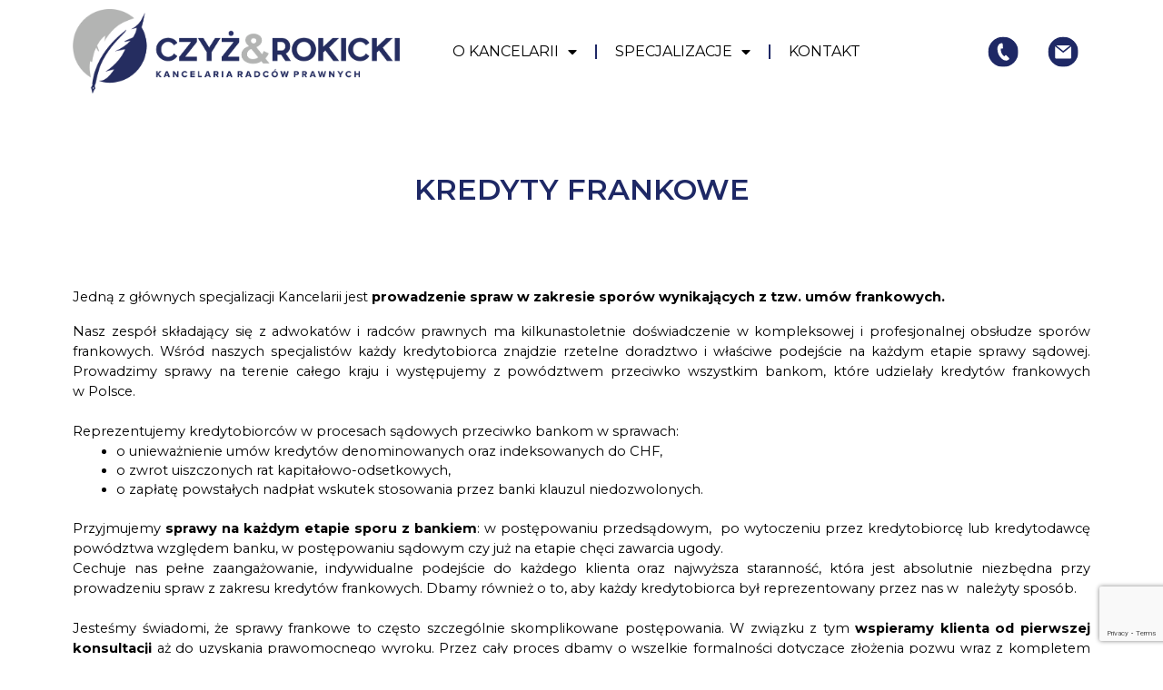

--- FILE ---
content_type: text/html; charset=UTF-8
request_url: https://czyz-rokicki.pl/kredyty-frankowe/
body_size: 20189
content:
<!doctype html>
<html lang="pl-PL">
<head>
	<meta charset="UTF-8">
	<meta name="viewport" content="width=device-width, initial-scale=1">
	<link rel="profile" href="https://gmpg.org/xfn/11">
	<meta name='robots' content='index, follow, max-image-preview:large, max-snippet:-1, max-video-preview:-1' />

	<!-- This site is optimized with the Yoast SEO plugin v21.5 - https://yoast.com/wordpress/plugins/seo/ -->
	<title>Kredyty frankowe - Kancelaria Radców Prawnych Czyż &amp; Rokicki</title>
	<link rel="canonical" href="https://czyz-rokicki.pl/kredyty-frankowe/" />
	<meta property="og:locale" content="pl_PL" />
	<meta property="og:type" content="article" />
	<meta property="og:title" content="Kredyty frankowe - Kancelaria Radców Prawnych Czyż &amp; Rokicki" />
	<meta property="og:description" content="KREDYTY FRANKOWE Jedną z&nbsp;głównych specjalizacji Kancelarii jest prowadzenie spraw w&nbsp;zakresie sporów wynikających z&nbsp;tzw. umów frankowych.&nbsp; Nasz zespół składający się z&nbsp;adwokatów i&nbsp;radców prawnych ma&nbsp;kilkunastoletnie doświadczenie w&nbsp;kompleksowej i&nbsp;profesjonalnej obsłudze sporów frankowych. Wśród naszych specjalistów każdy kredytobiorca znajdzie rzetelne doradztwo i&nbsp;właściwe podejście na&nbsp;każdym etapie sprawy sądowej. Prowadzimy sprawy na&nbsp;terenie całego kraju i&nbsp;występujemy z&nbsp;powództwem przeciwko wszystkim bankom, które udzielały [&hellip;]" />
	<meta property="og:url" content="https://czyz-rokicki.pl/kredyty-frankowe/" />
	<meta property="og:site_name" content="Kancelaria Radców Prawnych Czyż &amp; Rokicki" />
	<meta property="article:modified_time" content="2023-09-15T04:47:55+00:00" />
	<meta name="twitter:card" content="summary_large_image" />
	<meta name="twitter:label1" content="Szacowany czas czytania" />
	<meta name="twitter:data1" content="2 minuty" />
	<script type="application/ld+json" class="yoast-schema-graph">{"@context":"https://schema.org","@graph":[{"@type":"WebPage","@id":"https://czyz-rokicki.pl/kredyty-frankowe/","url":"https://czyz-rokicki.pl/kredyty-frankowe/","name":"Kredyty frankowe - Kancelaria Radców Prawnych Czyż &amp; Rokicki","isPartOf":{"@id":"https://czyz-rokicki.pl/#website"},"datePublished":"2023-09-06T19:07:04+00:00","dateModified":"2023-09-15T04:47:55+00:00","breadcrumb":{"@id":"https://czyz-rokicki.pl/kredyty-frankowe/#breadcrumb"},"inLanguage":"pl-PL","potentialAction":[{"@type":"ReadAction","target":["https://czyz-rokicki.pl/kredyty-frankowe/"]}]},{"@type":"BreadcrumbList","@id":"https://czyz-rokicki.pl/kredyty-frankowe/#breadcrumb","itemListElement":[{"@type":"ListItem","position":1,"name":"Strona główna","item":"https://czyz-rokicki.pl/"},{"@type":"ListItem","position":2,"name":"Kredyty frankowe"}]},{"@type":"WebSite","@id":"https://czyz-rokicki.pl/#website","url":"https://czyz-rokicki.pl/","name":"Kancelaria Radców Prawnych Czyż &amp; Rokicki","description":"Największa Kancelaria w Kielcach  Województwie Świętokrzyskim","publisher":{"@id":"https://czyz-rokicki.pl/#organization"},"potentialAction":[{"@type":"SearchAction","target":{"@type":"EntryPoint","urlTemplate":"https://czyz-rokicki.pl/?s={search_term_string}"},"query-input":"required name=search_term_string"}],"inLanguage":"pl-PL"},{"@type":"Organization","@id":"https://czyz-rokicki.pl/#organization","name":"Kancelaria Radców Prawnych Czyż &amp; Rokicki","url":"https://czyz-rokicki.pl/","logo":{"@type":"ImageObject","inLanguage":"pl-PL","@id":"https://czyz-rokicki.pl/#/schema/logo/image/","url":"https://czyz-rokicki.pl/wp-content/uploads/2023/09/CZYZ_ROKICKI_logo_kolorystyka.png","contentUrl":"https://czyz-rokicki.pl/wp-content/uploads/2023/09/CZYZ_ROKICKI_logo_kolorystyka.png","width":951,"height":246,"caption":"Kancelaria Radców Prawnych Czyż &amp; Rokicki"},"image":{"@id":"https://czyz-rokicki.pl/#/schema/logo/image/"}}]}</script>
	<!-- / Yoast SEO plugin. -->


<link rel="alternate" type="application/rss+xml" title="Kancelaria Radców Prawnych Czyż &amp; Rokicki &raquo; Kanał z wpisami" href="https://czyz-rokicki.pl/feed/" />
<link rel="alternate" type="application/rss+xml" title="Kancelaria Radców Prawnych Czyż &amp; Rokicki &raquo; Kanał z komentarzami" href="https://czyz-rokicki.pl/comments/feed/" />
<link rel="alternate" title="oEmbed (JSON)" type="application/json+oembed" href="https://czyz-rokicki.pl/wp-json/oembed/1.0/embed?url=https%3A%2F%2Fczyz-rokicki.pl%2Fkredyty-frankowe%2F" />
<link rel="alternate" title="oEmbed (XML)" type="text/xml+oembed" href="https://czyz-rokicki.pl/wp-json/oembed/1.0/embed?url=https%3A%2F%2Fczyz-rokicki.pl%2Fkredyty-frankowe%2F&#038;format=xml" />
<style id='wp-img-auto-sizes-contain-inline-css'>
img:is([sizes=auto i],[sizes^="auto," i]){contain-intrinsic-size:3000px 1500px}
/*# sourceURL=wp-img-auto-sizes-contain-inline-css */
</style>
<style id='wp-emoji-styles-inline-css'>

	img.wp-smiley, img.emoji {
		display: inline !important;
		border: none !important;
		box-shadow: none !important;
		height: 1em !important;
		width: 1em !important;
		margin: 0 0.07em !important;
		vertical-align: -0.1em !important;
		background: none !important;
		padding: 0 !important;
	}
/*# sourceURL=wp-emoji-styles-inline-css */
</style>
<link rel='stylesheet' id='wp-block-library-css' href='https://czyz-rokicki.pl/wp-includes/css/dist/block-library/style.min.css?ver=6.9.1' media='all' />

<style id='classic-theme-styles-inline-css'>
/*! This file is auto-generated */
.wp-block-button__link{color:#fff;background-color:#32373c;border-radius:9999px;box-shadow:none;text-decoration:none;padding:calc(.667em + 2px) calc(1.333em + 2px);font-size:1.125em}.wp-block-file__button{background:#32373c;color:#fff;text-decoration:none}
/*# sourceURL=/wp-includes/css/classic-themes.min.css */
</style>
<style id='global-styles-inline-css'>
:root{--wp--preset--aspect-ratio--square: 1;--wp--preset--aspect-ratio--4-3: 4/3;--wp--preset--aspect-ratio--3-4: 3/4;--wp--preset--aspect-ratio--3-2: 3/2;--wp--preset--aspect-ratio--2-3: 2/3;--wp--preset--aspect-ratio--16-9: 16/9;--wp--preset--aspect-ratio--9-16: 9/16;--wp--preset--color--black: #000000;--wp--preset--color--cyan-bluish-gray: #abb8c3;--wp--preset--color--white: #ffffff;--wp--preset--color--pale-pink: #f78da7;--wp--preset--color--vivid-red: #cf2e2e;--wp--preset--color--luminous-vivid-orange: #ff6900;--wp--preset--color--luminous-vivid-amber: #fcb900;--wp--preset--color--light-green-cyan: #7bdcb5;--wp--preset--color--vivid-green-cyan: #00d084;--wp--preset--color--pale-cyan-blue: #8ed1fc;--wp--preset--color--vivid-cyan-blue: #0693e3;--wp--preset--color--vivid-purple: #9b51e0;--wp--preset--gradient--vivid-cyan-blue-to-vivid-purple: linear-gradient(135deg,rgb(6,147,227) 0%,rgb(155,81,224) 100%);--wp--preset--gradient--light-green-cyan-to-vivid-green-cyan: linear-gradient(135deg,rgb(122,220,180) 0%,rgb(0,208,130) 100%);--wp--preset--gradient--luminous-vivid-amber-to-luminous-vivid-orange: linear-gradient(135deg,rgb(252,185,0) 0%,rgb(255,105,0) 100%);--wp--preset--gradient--luminous-vivid-orange-to-vivid-red: linear-gradient(135deg,rgb(255,105,0) 0%,rgb(207,46,46) 100%);--wp--preset--gradient--very-light-gray-to-cyan-bluish-gray: linear-gradient(135deg,rgb(238,238,238) 0%,rgb(169,184,195) 100%);--wp--preset--gradient--cool-to-warm-spectrum: linear-gradient(135deg,rgb(74,234,220) 0%,rgb(151,120,209) 20%,rgb(207,42,186) 40%,rgb(238,44,130) 60%,rgb(251,105,98) 80%,rgb(254,248,76) 100%);--wp--preset--gradient--blush-light-purple: linear-gradient(135deg,rgb(255,206,236) 0%,rgb(152,150,240) 100%);--wp--preset--gradient--blush-bordeaux: linear-gradient(135deg,rgb(254,205,165) 0%,rgb(254,45,45) 50%,rgb(107,0,62) 100%);--wp--preset--gradient--luminous-dusk: linear-gradient(135deg,rgb(255,203,112) 0%,rgb(199,81,192) 50%,rgb(65,88,208) 100%);--wp--preset--gradient--pale-ocean: linear-gradient(135deg,rgb(255,245,203) 0%,rgb(182,227,212) 50%,rgb(51,167,181) 100%);--wp--preset--gradient--electric-grass: linear-gradient(135deg,rgb(202,248,128) 0%,rgb(113,206,126) 100%);--wp--preset--gradient--midnight: linear-gradient(135deg,rgb(2,3,129) 0%,rgb(40,116,252) 100%);--wp--preset--font-size--small: 13px;--wp--preset--font-size--medium: 20px;--wp--preset--font-size--large: 36px;--wp--preset--font-size--x-large: 42px;--wp--preset--spacing--20: 0.44rem;--wp--preset--spacing--30: 0.67rem;--wp--preset--spacing--40: 1rem;--wp--preset--spacing--50: 1.5rem;--wp--preset--spacing--60: 2.25rem;--wp--preset--spacing--70: 3.38rem;--wp--preset--spacing--80: 5.06rem;--wp--preset--shadow--natural: 6px 6px 9px rgba(0, 0, 0, 0.2);--wp--preset--shadow--deep: 12px 12px 50px rgba(0, 0, 0, 0.4);--wp--preset--shadow--sharp: 6px 6px 0px rgba(0, 0, 0, 0.2);--wp--preset--shadow--outlined: 6px 6px 0px -3px rgb(255, 255, 255), 6px 6px rgb(0, 0, 0);--wp--preset--shadow--crisp: 6px 6px 0px rgb(0, 0, 0);}:where(.is-layout-flex){gap: 0.5em;}:where(.is-layout-grid){gap: 0.5em;}body .is-layout-flex{display: flex;}.is-layout-flex{flex-wrap: wrap;align-items: center;}.is-layout-flex > :is(*, div){margin: 0;}body .is-layout-grid{display: grid;}.is-layout-grid > :is(*, div){margin: 0;}:where(.wp-block-columns.is-layout-flex){gap: 2em;}:where(.wp-block-columns.is-layout-grid){gap: 2em;}:where(.wp-block-post-template.is-layout-flex){gap: 1.25em;}:where(.wp-block-post-template.is-layout-grid){gap: 1.25em;}.has-black-color{color: var(--wp--preset--color--black) !important;}.has-cyan-bluish-gray-color{color: var(--wp--preset--color--cyan-bluish-gray) !important;}.has-white-color{color: var(--wp--preset--color--white) !important;}.has-pale-pink-color{color: var(--wp--preset--color--pale-pink) !important;}.has-vivid-red-color{color: var(--wp--preset--color--vivid-red) !important;}.has-luminous-vivid-orange-color{color: var(--wp--preset--color--luminous-vivid-orange) !important;}.has-luminous-vivid-amber-color{color: var(--wp--preset--color--luminous-vivid-amber) !important;}.has-light-green-cyan-color{color: var(--wp--preset--color--light-green-cyan) !important;}.has-vivid-green-cyan-color{color: var(--wp--preset--color--vivid-green-cyan) !important;}.has-pale-cyan-blue-color{color: var(--wp--preset--color--pale-cyan-blue) !important;}.has-vivid-cyan-blue-color{color: var(--wp--preset--color--vivid-cyan-blue) !important;}.has-vivid-purple-color{color: var(--wp--preset--color--vivid-purple) !important;}.has-black-background-color{background-color: var(--wp--preset--color--black) !important;}.has-cyan-bluish-gray-background-color{background-color: var(--wp--preset--color--cyan-bluish-gray) !important;}.has-white-background-color{background-color: var(--wp--preset--color--white) !important;}.has-pale-pink-background-color{background-color: var(--wp--preset--color--pale-pink) !important;}.has-vivid-red-background-color{background-color: var(--wp--preset--color--vivid-red) !important;}.has-luminous-vivid-orange-background-color{background-color: var(--wp--preset--color--luminous-vivid-orange) !important;}.has-luminous-vivid-amber-background-color{background-color: var(--wp--preset--color--luminous-vivid-amber) !important;}.has-light-green-cyan-background-color{background-color: var(--wp--preset--color--light-green-cyan) !important;}.has-vivid-green-cyan-background-color{background-color: var(--wp--preset--color--vivid-green-cyan) !important;}.has-pale-cyan-blue-background-color{background-color: var(--wp--preset--color--pale-cyan-blue) !important;}.has-vivid-cyan-blue-background-color{background-color: var(--wp--preset--color--vivid-cyan-blue) !important;}.has-vivid-purple-background-color{background-color: var(--wp--preset--color--vivid-purple) !important;}.has-black-border-color{border-color: var(--wp--preset--color--black) !important;}.has-cyan-bluish-gray-border-color{border-color: var(--wp--preset--color--cyan-bluish-gray) !important;}.has-white-border-color{border-color: var(--wp--preset--color--white) !important;}.has-pale-pink-border-color{border-color: var(--wp--preset--color--pale-pink) !important;}.has-vivid-red-border-color{border-color: var(--wp--preset--color--vivid-red) !important;}.has-luminous-vivid-orange-border-color{border-color: var(--wp--preset--color--luminous-vivid-orange) !important;}.has-luminous-vivid-amber-border-color{border-color: var(--wp--preset--color--luminous-vivid-amber) !important;}.has-light-green-cyan-border-color{border-color: var(--wp--preset--color--light-green-cyan) !important;}.has-vivid-green-cyan-border-color{border-color: var(--wp--preset--color--vivid-green-cyan) !important;}.has-pale-cyan-blue-border-color{border-color: var(--wp--preset--color--pale-cyan-blue) !important;}.has-vivid-cyan-blue-border-color{border-color: var(--wp--preset--color--vivid-cyan-blue) !important;}.has-vivid-purple-border-color{border-color: var(--wp--preset--color--vivid-purple) !important;}.has-vivid-cyan-blue-to-vivid-purple-gradient-background{background: var(--wp--preset--gradient--vivid-cyan-blue-to-vivid-purple) !important;}.has-light-green-cyan-to-vivid-green-cyan-gradient-background{background: var(--wp--preset--gradient--light-green-cyan-to-vivid-green-cyan) !important;}.has-luminous-vivid-amber-to-luminous-vivid-orange-gradient-background{background: var(--wp--preset--gradient--luminous-vivid-amber-to-luminous-vivid-orange) !important;}.has-luminous-vivid-orange-to-vivid-red-gradient-background{background: var(--wp--preset--gradient--luminous-vivid-orange-to-vivid-red) !important;}.has-very-light-gray-to-cyan-bluish-gray-gradient-background{background: var(--wp--preset--gradient--very-light-gray-to-cyan-bluish-gray) !important;}.has-cool-to-warm-spectrum-gradient-background{background: var(--wp--preset--gradient--cool-to-warm-spectrum) !important;}.has-blush-light-purple-gradient-background{background: var(--wp--preset--gradient--blush-light-purple) !important;}.has-blush-bordeaux-gradient-background{background: var(--wp--preset--gradient--blush-bordeaux) !important;}.has-luminous-dusk-gradient-background{background: var(--wp--preset--gradient--luminous-dusk) !important;}.has-pale-ocean-gradient-background{background: var(--wp--preset--gradient--pale-ocean) !important;}.has-electric-grass-gradient-background{background: var(--wp--preset--gradient--electric-grass) !important;}.has-midnight-gradient-background{background: var(--wp--preset--gradient--midnight) !important;}.has-small-font-size{font-size: var(--wp--preset--font-size--small) !important;}.has-medium-font-size{font-size: var(--wp--preset--font-size--medium) !important;}.has-large-font-size{font-size: var(--wp--preset--font-size--large) !important;}.has-x-large-font-size{font-size: var(--wp--preset--font-size--x-large) !important;}
/*# sourceURL=global-styles-inline-css */
</style>

<link rel='stylesheet' id='hello-elementor-css' href='https://czyz-rokicki.pl/wp-content/themes/hello-elementor/style.min.css?ver=2.8.1' media='all' />
<link rel='stylesheet' id='hello-elementor-theme-style-css' href='https://czyz-rokicki.pl/wp-content/themes/hello-elementor/theme.min.css?ver=2.8.1' media='all' />
<link rel='stylesheet' id='elementor-frontend-css' href='https://czyz-rokicki.pl/wp-content/plugins/elementor/assets/css/frontend-lite.min.css?ver=3.17.3' media='all' />
<link rel='stylesheet' id='elementor-post-6-css' href='https://czyz-rokicki.pl/wp-content/uploads/elementor/css/post-6.css?ver=1708685727' media='all' />
<link rel='stylesheet' id='elementor-icons-css' href='https://czyz-rokicki.pl/wp-content/plugins/elementor/assets/lib/eicons/css/elementor-icons.min.css?ver=5.23.0' media='all' />
<link rel='stylesheet' id='swiper-css' href='https://czyz-rokicki.pl/wp-content/plugins/elementor/assets/lib/swiper/v8/css/swiper.min.css?ver=8.4.5' media='all' />
<link rel='stylesheet' id='elementor-pro-css' href='https://czyz-rokicki.pl/wp-content/plugins/elementor-pro/assets/css/frontend-lite.min.css?ver=3.17.1' media='all' />
<link rel='stylesheet' id='elementor-global-css' href='https://czyz-rokicki.pl/wp-content/uploads/elementor/css/global.css?ver=1708685727' media='all' />
<link rel='stylesheet' id='elementor-post-152-css' href='https://czyz-rokicki.pl/wp-content/uploads/elementor/css/post-152.css?ver=1708693705' media='all' />
<link rel='stylesheet' id='elementor-post-114-css' href='https://czyz-rokicki.pl/wp-content/uploads/elementor/css/post-114.css?ver=1708685727' media='all' />
<link rel='stylesheet' id='elementor-post-117-css' href='https://czyz-rokicki.pl/wp-content/uploads/elementor/css/post-117.css?ver=1749647008' media='all' />
<link rel='stylesheet' id='google-fonts-1-css' href='https://fonts.googleapis.com/css?family=Montserrat%3A100%2C100italic%2C200%2C200italic%2C300%2C300italic%2C400%2C400italic%2C500%2C500italic%2C600%2C600italic%2C700%2C700italic%2C800%2C800italic%2C900%2C900italic&#038;display=swap&#038;subset=latin-ext&#038;ver=6.9.1' media='all' />
<link rel='stylesheet' id='elementor-icons-shared-0-css' href='https://czyz-rokicki.pl/wp-content/plugins/elementor/assets/lib/font-awesome/css/fontawesome.min.css?ver=5.15.3' media='all' />
<link rel='stylesheet' id='elementor-icons-fa-solid-css' href='https://czyz-rokicki.pl/wp-content/plugins/elementor/assets/lib/font-awesome/css/solid.min.css?ver=5.15.3' media='all' />
<link rel="preconnect" href="https://fonts.gstatic.com/" crossorigin><script src="https://czyz-rokicki.pl/wp-includes/js/jquery/jquery.min.js?ver=3.7.1" id="jquery-core-js"></script>
<script src="https://czyz-rokicki.pl/wp-includes/js/jquery/jquery-migrate.min.js?ver=3.4.1" id="jquery-migrate-js"></script>
<link rel="https://api.w.org/" href="https://czyz-rokicki.pl/wp-json/" /><link rel="alternate" title="JSON" type="application/json" href="https://czyz-rokicki.pl/wp-json/wp/v2/pages/152" /><link rel="EditURI" type="application/rsd+xml" title="RSD" href="https://czyz-rokicki.pl/xmlrpc.php?rsd" />
<meta name="generator" content="WordPress 6.9.1" />
<link rel='shortlink' href='https://czyz-rokicki.pl/?p=152' />
<script type="text/javascript">if(!window._buttonizer) { window._buttonizer = {}; };var _buttonizer_page_data = {"language":"pl"};window._buttonizer.data = { ..._buttonizer_page_data, ...window._buttonizer.data };</script><meta name="generator" content="Elementor 3.17.3; features: e_dom_optimization, e_optimized_assets_loading, e_optimized_css_loading, additional_custom_breakpoints; settings: css_print_method-external, google_font-enabled, font_display-swap">
<link rel="icon" href="https://czyz-rokicki.pl/wp-content/uploads/2023/09/Projekt-bez-nazwy-36-150x150.png" sizes="32x32" />
<link rel="icon" href="https://czyz-rokicki.pl/wp-content/uploads/2023/09/Projekt-bez-nazwy-36-300x300.png" sizes="192x192" />
<link rel="apple-touch-icon" href="https://czyz-rokicki.pl/wp-content/uploads/2023/09/Projekt-bez-nazwy-36-300x300.png" />
<meta name="msapplication-TileImage" content="https://czyz-rokicki.pl/wp-content/uploads/2023/09/Projekt-bez-nazwy-36-300x300.png" />
		<style id="wp-custom-css">
			.page-id-523 p {
	text-align: justify;
}		</style>
		<link rel='stylesheet' id='e-animations-css' href='https://czyz-rokicki.pl/wp-content/plugins/elementor/assets/lib/animations/animations.min.css?ver=3.17.3' media='all' />

</head>
<body data-rsssl=1 class="wp-singular page-template-default page page-id-152 wp-custom-logo wp-theme-hello-elementor elementor-default elementor-kit-6 elementor-page elementor-page-152">


<a class="skip-link screen-reader-text" href="#content">Przejdź do treści</a>

		<div data-elementor-type="header" data-elementor-id="114" class="elementor elementor-114 elementor-location-header" data-elementor-post-type="elementor_library">
								<section class="elementor-section elementor-top-section elementor-element elementor-element-ae9ee9f elementor-hidden-tablet elementor-hidden-mobile elementor-section-boxed elementor-section-height-default elementor-section-height-default" data-id="ae9ee9f" data-element_type="section" data-settings="{&quot;sticky&quot;:&quot;bottom&quot;,&quot;sticky_on&quot;:[&quot;desktop&quot;,&quot;tablet&quot;,&quot;mobile&quot;],&quot;sticky_offset&quot;:0,&quot;sticky_effects_offset&quot;:0}">
						<div class="elementor-container elementor-column-gap-default">
					<div class="elementor-column elementor-col-33 elementor-top-column elementor-element elementor-element-d7c7f29" data-id="d7c7f29" data-element_type="column">
			<div class="elementor-widget-wrap elementor-element-populated">
								<div class="elementor-element elementor-element-cf624fb elementor-widget elementor-widget-theme-site-logo elementor-widget-image" data-id="cf624fb" data-element_type="widget" data-widget_type="theme-site-logo.default">
				<div class="elementor-widget-container">
			<style>/*! elementor - v3.17.0 - 08-11-2023 */
.elementor-widget-image{text-align:center}.elementor-widget-image a{display:inline-block}.elementor-widget-image a img[src$=".svg"]{width:48px}.elementor-widget-image img{vertical-align:middle;display:inline-block}</style>								<a href="https://czyz-rokicki.pl">
			<img width="951" height="246" src="https://czyz-rokicki.pl/wp-content/uploads/2023/09/CZYZ_ROKICKI_logo_kolorystyka.png" class="attachment-full size-full wp-image-25" alt="" srcset="https://czyz-rokicki.pl/wp-content/uploads/2023/09/CZYZ_ROKICKI_logo_kolorystyka.png 951w, https://czyz-rokicki.pl/wp-content/uploads/2023/09/CZYZ_ROKICKI_logo_kolorystyka-300x78.png 300w, https://czyz-rokicki.pl/wp-content/uploads/2023/09/CZYZ_ROKICKI_logo_kolorystyka-768x199.png 768w" sizes="(max-width: 951px) 100vw, 951px" />				</a>
											</div>
				</div>
					</div>
		</div>
				<div class="elementor-column elementor-col-33 elementor-top-column elementor-element elementor-element-81217eb" data-id="81217eb" data-element_type="column">
			<div class="elementor-widget-wrap elementor-element-populated">
								<div class="elementor-element elementor-element-b72811f elementor-nav-menu__align-center elementor-nav-menu--dropdown-tablet elementor-nav-menu__text-align-aside elementor-nav-menu--toggle elementor-nav-menu--burger elementor-widget elementor-widget-nav-menu" data-id="b72811f" data-element_type="widget" data-settings="{&quot;toggle_icon_hover_animation&quot;:&quot;grow&quot;,&quot;layout&quot;:&quot;horizontal&quot;,&quot;submenu_icon&quot;:{&quot;value&quot;:&quot;&lt;i class=\&quot;fas fa-caret-down\&quot;&gt;&lt;\/i&gt;&quot;,&quot;library&quot;:&quot;fa-solid&quot;},&quot;toggle&quot;:&quot;burger&quot;}" data-widget_type="nav-menu.default">
				<div class="elementor-widget-container">
			<link rel="stylesheet" href="https://czyz-rokicki.pl/wp-content/plugins/elementor-pro/assets/css/widget-nav-menu.min.css">			<nav class="elementor-nav-menu--main elementor-nav-menu__container elementor-nav-menu--layout-horizontal e--pointer-text e--animation-grow">
				<ul id="menu-1-b72811f" class="elementor-nav-menu"><li class="menu-item menu-item-type-post_type menu-item-object-page menu-item-has-children menu-item-16"><a href="https://czyz-rokicki.pl/o-kancelarii/" class="elementor-item">O&nbsp;kancelarii</a>
<ul class="sub-menu elementor-nav-menu--dropdown">
	<li class="menu-item menu-item-type-post_type menu-item-object-page menu-item-919"><a href="https://czyz-rokicki.pl/o-kancelarii/" class="elementor-sub-item">O&nbsp;kancelarii</a></li>
	<li class="menu-item menu-item-type-post_type menu-item-object-page menu-item-918"><a href="https://czyz-rokicki.pl/zespol/" class="elementor-sub-item">Nasz Zespół</a></li>
</ul>
</li>
<li class="menu-item menu-item-type-post_type menu-item-object-page current-menu-ancestor current-menu-parent current_page_parent current_page_ancestor menu-item-has-children menu-item-17"><a href="https://czyz-rokicki.pl/specjalizacje/" class="elementor-item">Specjalizacje</a>
<ul class="sub-menu elementor-nav-menu--dropdown">
	<li class="menu-item menu-item-type-post_type menu-item-object-page menu-item-337"><a href="https://czyz-rokicki.pl/optymalizacja-wlascicielska/" class="elementor-sub-item">Optymalizacja Właścicielska</a></li>
	<li class="menu-item menu-item-type-post_type menu-item-object-page current-menu-item page_item page-item-152 current_page_item menu-item-336"><a href="https://czyz-rokicki.pl/kredyty-frankowe/" aria-current="page" class="elementor-sub-item elementor-item-active">Kredyty frankowe</a></li>
	<li class="menu-item menu-item-type-post_type menu-item-object-page menu-item-335"><a href="https://czyz-rokicki.pl/obsluga-firm/" class="elementor-sub-item">Obsługa firm i&nbsp;spółek</a></li>
	<li class="menu-item menu-item-type-post_type menu-item-object-page menu-item-has-children menu-item-341"><a href="https://czyz-rokicki.pl/pozostale-uslugi/" class="elementor-sub-item">Pozostałe usługi</a>
	<ul class="sub-menu elementor-nav-menu--dropdown">
		<li class="menu-item menu-item-type-post_type menu-item-object-page menu-item-342"><a href="https://czyz-rokicki.pl/firmy/" class="elementor-sub-item">Firmy</a></li>
		<li class="menu-item menu-item-type-post_type menu-item-object-page menu-item-343"><a href="https://czyz-rokicki.pl/klient-indywidualny/" class="elementor-sub-item">Klient indywidualny</a></li>
	</ul>
</li>
</ul>
</li>
<li class="menu-item menu-item-type-post_type menu-item-object-page menu-item-18"><a href="https://czyz-rokicki.pl/kontakt/" class="elementor-item">Kontakt</a></li>
</ul>			</nav>
					<div class="elementor-menu-toggle" role="button" tabindex="0" aria-label="Menu Toggle" aria-expanded="false">
			<i aria-hidden="true" role="presentation" class="elementor-menu-toggle__icon--open elementor-animation-grow eicon-menu-bar"></i><i aria-hidden="true" role="presentation" class="elementor-menu-toggle__icon--close elementor-animation-grow eicon-close"></i>			<span class="elementor-screen-only">Menu</span>
		</div>
					<nav class="elementor-nav-menu--dropdown elementor-nav-menu__container" aria-hidden="true">
				<ul id="menu-2-b72811f" class="elementor-nav-menu"><li class="menu-item menu-item-type-post_type menu-item-object-page menu-item-has-children menu-item-16"><a href="https://czyz-rokicki.pl/o-kancelarii/" class="elementor-item" tabindex="-1">O&nbsp;kancelarii</a>
<ul class="sub-menu elementor-nav-menu--dropdown">
	<li class="menu-item menu-item-type-post_type menu-item-object-page menu-item-919"><a href="https://czyz-rokicki.pl/o-kancelarii/" class="elementor-sub-item" tabindex="-1">O&nbsp;kancelarii</a></li>
	<li class="menu-item menu-item-type-post_type menu-item-object-page menu-item-918"><a href="https://czyz-rokicki.pl/zespol/" class="elementor-sub-item" tabindex="-1">Nasz Zespół</a></li>
</ul>
</li>
<li class="menu-item menu-item-type-post_type menu-item-object-page current-menu-ancestor current-menu-parent current_page_parent current_page_ancestor menu-item-has-children menu-item-17"><a href="https://czyz-rokicki.pl/specjalizacje/" class="elementor-item" tabindex="-1">Specjalizacje</a>
<ul class="sub-menu elementor-nav-menu--dropdown">
	<li class="menu-item menu-item-type-post_type menu-item-object-page menu-item-337"><a href="https://czyz-rokicki.pl/optymalizacja-wlascicielska/" class="elementor-sub-item" tabindex="-1">Optymalizacja Właścicielska</a></li>
	<li class="menu-item menu-item-type-post_type menu-item-object-page current-menu-item page_item page-item-152 current_page_item menu-item-336"><a href="https://czyz-rokicki.pl/kredyty-frankowe/" aria-current="page" class="elementor-sub-item elementor-item-active" tabindex="-1">Kredyty frankowe</a></li>
	<li class="menu-item menu-item-type-post_type menu-item-object-page menu-item-335"><a href="https://czyz-rokicki.pl/obsluga-firm/" class="elementor-sub-item" tabindex="-1">Obsługa firm i&nbsp;spółek</a></li>
	<li class="menu-item menu-item-type-post_type menu-item-object-page menu-item-has-children menu-item-341"><a href="https://czyz-rokicki.pl/pozostale-uslugi/" class="elementor-sub-item" tabindex="-1">Pozostałe usługi</a>
	<ul class="sub-menu elementor-nav-menu--dropdown">
		<li class="menu-item menu-item-type-post_type menu-item-object-page menu-item-342"><a href="https://czyz-rokicki.pl/firmy/" class="elementor-sub-item" tabindex="-1">Firmy</a></li>
		<li class="menu-item menu-item-type-post_type menu-item-object-page menu-item-343"><a href="https://czyz-rokicki.pl/klient-indywidualny/" class="elementor-sub-item" tabindex="-1">Klient indywidualny</a></li>
	</ul>
</li>
</ul>
</li>
<li class="menu-item menu-item-type-post_type menu-item-object-page menu-item-18"><a href="https://czyz-rokicki.pl/kontakt/" class="elementor-item" tabindex="-1">Kontakt</a></li>
</ul>			</nav>
				</div>
				</div>
					</div>
		</div>
				<div class="elementor-column elementor-col-33 elementor-top-column elementor-element elementor-element-7084268" data-id="7084268" data-element_type="column">
			<div class="elementor-widget-wrap elementor-element-populated">
								<div class="elementor-element elementor-element-c2d3e80 elementor-icon-list--layout-inline elementor-align-right elementor-mobile-align-center elementor-list-item-link-full_width elementor-widget elementor-widget-icon-list" data-id="c2d3e80" data-element_type="widget" data-widget_type="icon-list.default">
				<div class="elementor-widget-container">
			<link rel="stylesheet" href="https://czyz-rokicki.pl/wp-content/plugins/elementor/assets/css/widget-icon-list.min.css">		<ul class="elementor-icon-list-items elementor-inline-items">
							<li class="elementor-icon-list-item elementor-inline-item">
											<a href="tel:+48786833969">

												<span class="elementor-icon-list-icon">
							<svg xmlns="http://www.w3.org/2000/svg" xmlns:xlink="http://www.w3.org/1999/xlink" width="50" viewBox="0 0 37.5 37.499999" height="50" preserveAspectRatio="xMidYMid meet"><defs><clipPath id="aeee4536ec"><path d="M 0.5625 0.5625 L 37.007812 0.5625 L 37.007812 37.007812 L 0.5625 37.007812 Z M 0.5625 0.5625 " clip-rule="nonzero"></path></clipPath></defs><g clip-path="url(#aeee4536ec)"><path fill="#1e2865" d="M 18.9375 0.5625 C 8.789062 0.5625 0.5625 8.789062 0.5625 18.9375 C 0.5625 29.085938 8.789062 37.3125 18.9375 37.3125 C 29.085938 37.3125 37.3125 29.085938 37.3125 18.9375 C 37.3125 8.789062 29.085938 0.5625 18.9375 0.5625 Z M 25.59375 28.21875 C 25.191406 28.601562 24.671875 28.914062 24.035156 29.152344 C 23.707031 29.277344 23.453125 29.351562 23.207031 29.378906 L 23.058594 29.398438 C 22.433594 29.464844 21.730469 29.40625 20.902344 29.222656 C 19.269531 28.871094 17.75 27.878906 16.253906 26.195312 C 16.027344 25.976562 14.324219 24.265625 13.234375 21.859375 C 12.140625 19.414062 12.003906 17.027344 11.992188 16.761719 C 11.722656 14.464844 11.996094 12.671875 12.804688 11.21875 C 13.253906 10.421875 13.71875 9.816406 14.222656 9.386719 C 14.398438 9.230469 14.632812 9.082031 14.945312 8.917969 C 15.527344 8.621094 16.09375 8.4375 16.628906 8.382812 C 16.964844 8.351562 18.097656 8.324219 18.246094 9.210938 L 18.390625 10.742188 C 18.460938 11.421875 18.605469 13.144531 18.605469 13.144531 C 18.71875 14.234375 18.589844 14.808594 17.527344 14.957031 C 17.449219 14.960938 17.371094 14.949219 17.273438 14.949219 C 17.03125 14.925781 16.816406 14.914062 16.628906 14.914062 L 15.855469 14.917969 L 15.875 15.691406 C 15.894531 16.554688 16.199219 18.777344 16.855469 20.242188 C 17.460938 21.589844 18.863281 23.3125 19.605469 23.992188 L 20.175781 24.511719 L 20.6875 23.929688 C 20.804688 23.792969 20.933594 23.628906 21.007812 23.53125 C 21.136719 23.359375 21.199219 23.273438 21.253906 23.230469 C 21.523438 23 21.773438 22.871094 22.023438 22.84375 C 22.515625 22.796875 22.882812 23.152344 23.3125 23.625 L 26.003906 26.496094 C 26.5625 27.164062 25.902344 27.921875 25.59375 28.21875 Z M 25.59375 28.21875 " fill-opacity="1" fill-rule="nonzero"></path></g></svg>						</span>
										<span class="elementor-icon-list-text"></span>
											</a>
									</li>
								<li class="elementor-icon-list-item elementor-inline-item">
											<a href="mailto:biuro@czyz-rokicki.pl">

												<span class="elementor-icon-list-icon">
							<svg xmlns="http://www.w3.org/2000/svg" xmlns:xlink="http://www.w3.org/1999/xlink" width="50" viewBox="0 0 37.5 37.499999" height="50" preserveAspectRatio="xMidYMid meet"><defs><clipPath id="ee6a539a48"><path d="M 0.5625 0.5625 L 37.007812 0.5625 L 37.007812 37.007812 L 0.5625 37.007812 Z M 0.5625 0.5625 " clip-rule="nonzero"></path></clipPath></defs><g clip-path="url(#ee6a539a48)"><path fill="#1e2865" d="M 18.9375 37.3125 C 29.085938 37.3125 37.3125 29.085938 37.3125 18.9375 C 37.3125 8.789062 29.085938 0.5625 18.9375 0.5625 C 8.789062 0.5625 0.5625 8.789062 0.5625 18.9375 C 0.5625 29.085938 8.789062 37.3125 18.9375 37.3125 Z M 10.59375 11.121094 L 18.9375 17.796875 L 27.28125 11.121094 L 27.523438 10.917969 L 10.351562 10.917969 Z M 28.417969 12.496094 L 28.738281 12.226562 L 28.738281 26.066406 C 28.738281 26.558594 28.339844 26.957031 27.847656 26.957031 L 10.027344 26.957031 C 9.535156 26.957031 9.136719 26.558594 9.136719 26.066406 L 9.136719 12.226562 L 9.457031 12.496094 L 9.472656 12.507812 L 18.382812 19.632812 C 18.707031 19.894531 19.167969 19.894531 19.492188 19.632812 L 28.402344 12.507812 Z M 28.417969 12.496094 " fill-opacity="1" fill-rule="evenodd"></path></g></svg>						</span>
										<span class="elementor-icon-list-text"></span>
											</a>
									</li>
						</ul>
				</div>
				</div>
					</div>
		</div>
							</div>
		</section>
				<section class="elementor-section elementor-top-section elementor-element elementor-element-2e8de15 elementor-hidden-desktop elementor-section-boxed elementor-section-height-default elementor-section-height-default" data-id="2e8de15" data-element_type="section" data-settings="{&quot;sticky&quot;:&quot;bottom&quot;,&quot;sticky_on&quot;:[&quot;desktop&quot;,&quot;tablet&quot;,&quot;mobile&quot;],&quot;sticky_offset&quot;:0,&quot;sticky_effects_offset&quot;:0}">
						<div class="elementor-container elementor-column-gap-default">
					<div class="elementor-column elementor-col-33 elementor-top-column elementor-element elementor-element-f48a7d6" data-id="f48a7d6" data-element_type="column">
			<div class="elementor-widget-wrap elementor-element-populated">
								<div class="elementor-element elementor-element-4e24a52 elementor-widget elementor-widget-theme-site-logo elementor-widget-image" data-id="4e24a52" data-element_type="widget" data-widget_type="theme-site-logo.default">
				<div class="elementor-widget-container">
											<a href="https://czyz-rokicki.pl">
			<img width="951" height="246" src="https://czyz-rokicki.pl/wp-content/uploads/2023/09/CZYZ_ROKICKI_logo_kolorystyka.png" class="attachment-full size-full wp-image-25" alt="" srcset="https://czyz-rokicki.pl/wp-content/uploads/2023/09/CZYZ_ROKICKI_logo_kolorystyka.png 951w, https://czyz-rokicki.pl/wp-content/uploads/2023/09/CZYZ_ROKICKI_logo_kolorystyka-300x78.png 300w, https://czyz-rokicki.pl/wp-content/uploads/2023/09/CZYZ_ROKICKI_logo_kolorystyka-768x199.png 768w" sizes="(max-width: 951px) 100vw, 951px" />				</a>
											</div>
				</div>
					</div>
		</div>
				<div class="elementor-column elementor-col-33 elementor-top-column elementor-element elementor-element-a6bd369" data-id="a6bd369" data-element_type="column">
			<div class="elementor-widget-wrap elementor-element-populated">
								<div class="elementor-element elementor-element-ff69f84 elementor-icon-list--layout-inline elementor-align-right elementor-mobile-align-center elementor-list-item-link-full_width elementor-widget elementor-widget-icon-list" data-id="ff69f84" data-element_type="widget" data-widget_type="icon-list.default">
				<div class="elementor-widget-container">
					<ul class="elementor-icon-list-items elementor-inline-items">
							<li class="elementor-icon-list-item elementor-inline-item">
											<a href="tel:+48786833969">

												<span class="elementor-icon-list-icon">
							<svg xmlns="http://www.w3.org/2000/svg" xmlns:xlink="http://www.w3.org/1999/xlink" width="50" viewBox="0 0 37.5 37.499999" height="50" preserveAspectRatio="xMidYMid meet"><defs><clipPath id="287a73b277"><path d="M 0 0 L 37.007812 0 L 37.007812 37.007812 L 0 37.007812 Z M 0 0 " clip-rule="nonzero"></path></clipPath></defs><g clip-path="url(#287a73b277)"><path fill="#1e2865" d="M 18.75 0 C 8.394531 0 0 8.394531 0 18.75 C 0 29.105469 8.394531 37.5 18.75 37.5 C 29.105469 37.5 37.5 29.105469 37.5 18.75 C 37.5 8.394531 29.105469 0 18.75 0 Z M 25.542969 28.21875 C 25.132812 28.613281 24.601562 28.929688 23.949219 29.175781 C 23.617188 29.300781 23.355469 29.375 23.105469 29.40625 L 22.957031 29.425781 C 22.320312 29.492188 21.601562 29.429688 20.757812 29.242188 C 19.085938 28.886719 17.539062 27.875 16.011719 26.15625 C 15.78125 25.929688 14.042969 24.1875 12.929688 21.730469 C 11.8125 19.238281 11.675781 16.800781 11.664062 16.53125 C 11.386719 14.1875 11.667969 12.355469 12.492188 10.875 C 12.949219 10.0625 13.425781 9.445312 13.9375 9.007812 C 14.117188 8.84375 14.355469 8.695312 14.675781 8.523438 C 15.269531 8.226562 15.851562 8.039062 16.394531 7.980469 C 16.738281 7.949219 17.894531 7.917969 18.042969 8.824219 L 18.195312 10.386719 C 18.261719 11.082031 18.414062 12.835938 18.414062 12.835938 C 18.523438 13.949219 18.394531 14.539062 17.3125 14.6875 C 17.230469 14.695312 17.148438 14.679688 17.050781 14.679688 C 16.804688 14.65625 16.585938 14.644531 16.394531 14.644531 L 15.605469 14.648438 L 15.625 15.4375 C 15.644531 16.320312 15.957031 18.585938 16.625 20.082031 C 17.242188 21.457031 18.675781 23.210938 19.429688 23.90625 L 20.011719 24.4375 L 20.539062 23.84375 C 20.65625 23.707031 20.789062 23.539062 20.863281 23.4375 C 20.992188 23.261719 21.054688 23.175781 21.113281 23.132812 C 21.386719 22.894531 21.644531 22.761719 21.898438 22.738281 C 22.398438 22.6875 22.773438 23.050781 23.210938 23.53125 L 25.960938 26.460938 C 26.53125 27.144531 25.855469 27.917969 25.542969 28.21875 Z M 25.542969 28.21875 " fill-opacity="1" fill-rule="nonzero"></path></g></svg>						</span>
										<span class="elementor-icon-list-text"></span>
											</a>
									</li>
								<li class="elementor-icon-list-item elementor-inline-item">
											<a href="mailto:biuro@czyz-rokicki.pl">

												<span class="elementor-icon-list-icon">
							<svg xmlns="http://www.w3.org/2000/svg" xmlns:xlink="http://www.w3.org/1999/xlink" width="50" viewBox="0 0 37.5 37.499999" height="50" preserveAspectRatio="xMidYMid meet"><defs><clipPath id="c8ee91d14f"><path d="M 0 0 L 37.007812 0 L 37.007812 37.007812 L 0 37.007812 Z M 0 0 " clip-rule="nonzero"></path></clipPath></defs><g clip-path="url(#c8ee91d14f)"><path fill="#1e2865" d="M 18.75 37.5 C 29.105469 37.5 37.5 29.105469 37.5 18.75 C 37.5 8.394531 29.105469 0 18.75 0 C 8.394531 0 0 8.394531 0 18.75 C 0 29.105469 8.394531 37.5 18.75 37.5 Z M 10.234375 10.773438 L 18.75 17.585938 L 27.265625 10.773438 L 27.511719 10.566406 L 9.988281 10.566406 Z M 28.421875 12.175781 L 28.75 11.902344 L 28.75 26.023438 C 28.75 26.523438 28.34375 26.933594 27.839844 26.933594 L 9.660156 26.933594 C 9.15625 26.933594 8.75 26.523438 8.75 26.023438 L 8.75 11.902344 L 9.078125 12.175781 L 9.089844 12.1875 L 18.183594 19.460938 C 18.515625 19.726562 18.984375 19.726562 19.316406 19.460938 L 28.410156 12.1875 Z M 28.421875 12.175781 " fill-opacity="1" fill-rule="evenodd"></path></g></svg>						</span>
										<span class="elementor-icon-list-text"></span>
											</a>
									</li>
						</ul>
				</div>
				</div>
					</div>
		</div>
				<div class="elementor-column elementor-col-33 elementor-top-column elementor-element elementor-element-94df285" data-id="94df285" data-element_type="column">
			<div class="elementor-widget-wrap elementor-element-populated">
								<div class="elementor-element elementor-element-7a89774 elementor-nav-menu__align-center elementor-nav-menu--dropdown-tablet elementor-nav-menu__text-align-aside elementor-nav-menu--toggle elementor-nav-menu--burger elementor-widget elementor-widget-nav-menu" data-id="7a89774" data-element_type="widget" data-settings="{&quot;toggle_icon_hover_animation&quot;:&quot;grow&quot;,&quot;layout&quot;:&quot;horizontal&quot;,&quot;submenu_icon&quot;:{&quot;value&quot;:&quot;&lt;i class=\&quot;fas fa-caret-down\&quot;&gt;&lt;\/i&gt;&quot;,&quot;library&quot;:&quot;fa-solid&quot;},&quot;toggle&quot;:&quot;burger&quot;}" data-widget_type="nav-menu.default">
				<div class="elementor-widget-container">
						<nav class="elementor-nav-menu--main elementor-nav-menu__container elementor-nav-menu--layout-horizontal e--pointer-text e--animation-grow">
				<ul id="menu-1-7a89774" class="elementor-nav-menu"><li class="menu-item menu-item-type-post_type menu-item-object-page menu-item-has-children menu-item-16"><a href="https://czyz-rokicki.pl/o-kancelarii/" class="elementor-item">O&nbsp;kancelarii</a>
<ul class="sub-menu elementor-nav-menu--dropdown">
	<li class="menu-item menu-item-type-post_type menu-item-object-page menu-item-919"><a href="https://czyz-rokicki.pl/o-kancelarii/" class="elementor-sub-item">O&nbsp;kancelarii</a></li>
	<li class="menu-item menu-item-type-post_type menu-item-object-page menu-item-918"><a href="https://czyz-rokicki.pl/zespol/" class="elementor-sub-item">Nasz Zespół</a></li>
</ul>
</li>
<li class="menu-item menu-item-type-post_type menu-item-object-page current-menu-ancestor current-menu-parent current_page_parent current_page_ancestor menu-item-has-children menu-item-17"><a href="https://czyz-rokicki.pl/specjalizacje/" class="elementor-item">Specjalizacje</a>
<ul class="sub-menu elementor-nav-menu--dropdown">
	<li class="menu-item menu-item-type-post_type menu-item-object-page menu-item-337"><a href="https://czyz-rokicki.pl/optymalizacja-wlascicielska/" class="elementor-sub-item">Optymalizacja Właścicielska</a></li>
	<li class="menu-item menu-item-type-post_type menu-item-object-page current-menu-item page_item page-item-152 current_page_item menu-item-336"><a href="https://czyz-rokicki.pl/kredyty-frankowe/" aria-current="page" class="elementor-sub-item elementor-item-active">Kredyty frankowe</a></li>
	<li class="menu-item menu-item-type-post_type menu-item-object-page menu-item-335"><a href="https://czyz-rokicki.pl/obsluga-firm/" class="elementor-sub-item">Obsługa firm i&nbsp;spółek</a></li>
	<li class="menu-item menu-item-type-post_type menu-item-object-page menu-item-has-children menu-item-341"><a href="https://czyz-rokicki.pl/pozostale-uslugi/" class="elementor-sub-item">Pozostałe usługi</a>
	<ul class="sub-menu elementor-nav-menu--dropdown">
		<li class="menu-item menu-item-type-post_type menu-item-object-page menu-item-342"><a href="https://czyz-rokicki.pl/firmy/" class="elementor-sub-item">Firmy</a></li>
		<li class="menu-item menu-item-type-post_type menu-item-object-page menu-item-343"><a href="https://czyz-rokicki.pl/klient-indywidualny/" class="elementor-sub-item">Klient indywidualny</a></li>
	</ul>
</li>
</ul>
</li>
<li class="menu-item menu-item-type-post_type menu-item-object-page menu-item-18"><a href="https://czyz-rokicki.pl/kontakt/" class="elementor-item">Kontakt</a></li>
</ul>			</nav>
					<div class="elementor-menu-toggle" role="button" tabindex="0" aria-label="Menu Toggle" aria-expanded="false">
			<i aria-hidden="true" role="presentation" class="elementor-menu-toggle__icon--open elementor-animation-grow eicon-menu-bar"></i><i aria-hidden="true" role="presentation" class="elementor-menu-toggle__icon--close elementor-animation-grow eicon-close"></i>			<span class="elementor-screen-only">Menu</span>
		</div>
					<nav class="elementor-nav-menu--dropdown elementor-nav-menu__container" aria-hidden="true">
				<ul id="menu-2-7a89774" class="elementor-nav-menu"><li class="menu-item menu-item-type-post_type menu-item-object-page menu-item-has-children menu-item-16"><a href="https://czyz-rokicki.pl/o-kancelarii/" class="elementor-item" tabindex="-1">O&nbsp;kancelarii</a>
<ul class="sub-menu elementor-nav-menu--dropdown">
	<li class="menu-item menu-item-type-post_type menu-item-object-page menu-item-919"><a href="https://czyz-rokicki.pl/o-kancelarii/" class="elementor-sub-item" tabindex="-1">O&nbsp;kancelarii</a></li>
	<li class="menu-item menu-item-type-post_type menu-item-object-page menu-item-918"><a href="https://czyz-rokicki.pl/zespol/" class="elementor-sub-item" tabindex="-1">Nasz Zespół</a></li>
</ul>
</li>
<li class="menu-item menu-item-type-post_type menu-item-object-page current-menu-ancestor current-menu-parent current_page_parent current_page_ancestor menu-item-has-children menu-item-17"><a href="https://czyz-rokicki.pl/specjalizacje/" class="elementor-item" tabindex="-1">Specjalizacje</a>
<ul class="sub-menu elementor-nav-menu--dropdown">
	<li class="menu-item menu-item-type-post_type menu-item-object-page menu-item-337"><a href="https://czyz-rokicki.pl/optymalizacja-wlascicielska/" class="elementor-sub-item" tabindex="-1">Optymalizacja Właścicielska</a></li>
	<li class="menu-item menu-item-type-post_type menu-item-object-page current-menu-item page_item page-item-152 current_page_item menu-item-336"><a href="https://czyz-rokicki.pl/kredyty-frankowe/" aria-current="page" class="elementor-sub-item elementor-item-active" tabindex="-1">Kredyty frankowe</a></li>
	<li class="menu-item menu-item-type-post_type menu-item-object-page menu-item-335"><a href="https://czyz-rokicki.pl/obsluga-firm/" class="elementor-sub-item" tabindex="-1">Obsługa firm i&nbsp;spółek</a></li>
	<li class="menu-item menu-item-type-post_type menu-item-object-page menu-item-has-children menu-item-341"><a href="https://czyz-rokicki.pl/pozostale-uslugi/" class="elementor-sub-item" tabindex="-1">Pozostałe usługi</a>
	<ul class="sub-menu elementor-nav-menu--dropdown">
		<li class="menu-item menu-item-type-post_type menu-item-object-page menu-item-342"><a href="https://czyz-rokicki.pl/firmy/" class="elementor-sub-item" tabindex="-1">Firmy</a></li>
		<li class="menu-item menu-item-type-post_type menu-item-object-page menu-item-343"><a href="https://czyz-rokicki.pl/klient-indywidualny/" class="elementor-sub-item" tabindex="-1">Klient indywidualny</a></li>
	</ul>
</li>
</ul>
</li>
<li class="menu-item menu-item-type-post_type menu-item-object-page menu-item-18"><a href="https://czyz-rokicki.pl/kontakt/" class="elementor-item" tabindex="-1">Kontakt</a></li>
</ul>			</nav>
				</div>
				</div>
					</div>
		</div>
							</div>
		</section>
						</div>
		
<main id="content" class="site-main post-152 page type-page status-publish hentry">

	
	<div class="page-content">
		<div data-elementor-type="wp-page" data-elementor-id="152" class="elementor elementor-152" data-elementor-post-type="page">
									<section class="elementor-section elementor-top-section elementor-element elementor-element-3eb1278a elementor-section-boxed elementor-section-height-default elementor-section-height-default" data-id="3eb1278a" data-element_type="section">
						<div class="elementor-container elementor-column-gap-default">
					<div class="elementor-column elementor-col-100 elementor-top-column elementor-element elementor-element-56ae326c" data-id="56ae326c" data-element_type="column">
			<div class="elementor-widget-wrap elementor-element-populated">
								<div class="elementor-element elementor-element-15589ceb elementor-widget elementor-widget-spacer" data-id="15589ceb" data-element_type="widget" data-widget_type="spacer.default">
				<div class="elementor-widget-container">
			<style>/*! elementor - v3.17.0 - 08-11-2023 */
.elementor-column .elementor-spacer-inner{height:var(--spacer-size)}.e-con{--container-widget-width:100%}.e-con-inner>.elementor-widget-spacer,.e-con>.elementor-widget-spacer{width:var(--container-widget-width,var(--spacer-size));--align-self:var(--container-widget-align-self,initial);--flex-shrink:0}.e-con-inner>.elementor-widget-spacer>.elementor-widget-container,.e-con>.elementor-widget-spacer>.elementor-widget-container{height:100%;width:100%}.e-con-inner>.elementor-widget-spacer>.elementor-widget-container>.elementor-spacer,.e-con>.elementor-widget-spacer>.elementor-widget-container>.elementor-spacer{height:100%}.e-con-inner>.elementor-widget-spacer>.elementor-widget-container>.elementor-spacer>.elementor-spacer-inner,.e-con>.elementor-widget-spacer>.elementor-widget-container>.elementor-spacer>.elementor-spacer-inner{height:var(--container-widget-height,var(--spacer-size))}.e-con-inner>.elementor-widget-spacer.elementor-widget-empty,.e-con>.elementor-widget-spacer.elementor-widget-empty{position:relative;min-height:22px;min-width:22px}.e-con-inner>.elementor-widget-spacer.elementor-widget-empty .elementor-widget-empty-icon,.e-con>.elementor-widget-spacer.elementor-widget-empty .elementor-widget-empty-icon{position:absolute;top:0;bottom:0;left:0;right:0;margin:auto;padding:0;width:22px;height:22px}</style>		<div class="elementor-spacer">
			<div class="elementor-spacer-inner"></div>
		</div>
				</div>
				</div>
					</div>
		</div>
							</div>
		</section>
				<section class="elementor-section elementor-top-section elementor-element elementor-element-5020f2ae elementor-section-boxed elementor-section-height-default elementor-section-height-default" data-id="5020f2ae" data-element_type="section">
						<div class="elementor-container elementor-column-gap-default">
					<div class="elementor-column elementor-col-100 elementor-top-column elementor-element elementor-element-471ebde6" data-id="471ebde6" data-element_type="column">
			<div class="elementor-widget-wrap elementor-element-populated">
								<div class="elementor-element elementor-element-27ca0bf3 elementor-widget elementor-widget-heading" data-id="27ca0bf3" data-element_type="widget" data-widget_type="heading.default">
				<div class="elementor-widget-container">
			<style>/*! elementor - v3.17.0 - 08-11-2023 */
.elementor-heading-title{padding:0;margin:0;line-height:1}.elementor-widget-heading .elementor-heading-title[class*=elementor-size-]>a{color:inherit;font-size:inherit;line-height:inherit}.elementor-widget-heading .elementor-heading-title.elementor-size-small{font-size:15px}.elementor-widget-heading .elementor-heading-title.elementor-size-medium{font-size:19px}.elementor-widget-heading .elementor-heading-title.elementor-size-large{font-size:29px}.elementor-widget-heading .elementor-heading-title.elementor-size-xl{font-size:39px}.elementor-widget-heading .elementor-heading-title.elementor-size-xxl{font-size:59px}</style><h2 class="elementor-heading-title elementor-size-default">KREDYTY FRANKOWE</h2>		</div>
				</div>
				<div class="elementor-element elementor-element-46f87a2c elementor-widget elementor-widget-spacer" data-id="46f87a2c" data-element_type="widget" data-widget_type="spacer.default">
				<div class="elementor-widget-container">
					<div class="elementor-spacer">
			<div class="elementor-spacer-inner"></div>
		</div>
				</div>
				</div>
					</div>
		</div>
							</div>
		</section>
				<section class="elementor-section elementor-top-section elementor-element elementor-element-400e741a elementor-section-boxed elementor-section-height-default elementor-section-height-default" data-id="400e741a" data-element_type="section">
						<div class="elementor-container elementor-column-gap-default">
					<div class="elementor-column elementor-col-100 elementor-top-column elementor-element elementor-element-1450c586" data-id="1450c586" data-element_type="column">
			<div class="elementor-widget-wrap elementor-element-populated">
								<div class="elementor-element elementor-element-735b01f5 elementor-widget elementor-widget-text-editor" data-id="735b01f5" data-element_type="widget" data-widget_type="text-editor.default">
				<div class="elementor-widget-container">
			<style>/*! elementor - v3.17.0 - 08-11-2023 */
.elementor-widget-text-editor.elementor-drop-cap-view-stacked .elementor-drop-cap{background-color:#69727d;color:#fff}.elementor-widget-text-editor.elementor-drop-cap-view-framed .elementor-drop-cap{color:#69727d;border:3px solid;background-color:transparent}.elementor-widget-text-editor:not(.elementor-drop-cap-view-default) .elementor-drop-cap{margin-top:8px}.elementor-widget-text-editor:not(.elementor-drop-cap-view-default) .elementor-drop-cap-letter{width:1em;height:1em}.elementor-widget-text-editor .elementor-drop-cap{float:left;text-align:center;line-height:1;font-size:50px}.elementor-widget-text-editor .elementor-drop-cap-letter{display:inline-block}</style>				<p><span style="font-size: 11pt; font-family: Montserrat, sans-serif; background-color: transparent; font-variant-numeric: normal; font-variant-east-asian: normal; font-variant-alternates: normal; vertical-align: baseline; text-wrap: wrap;">Jedną z&nbsp;głównych specjalizacji Kancelarii jest</span><span style="font-size: 11pt; font-family: Montserrat, sans-serif; background-color: transparent; font-weight: bold; font-variant-numeric: normal; font-variant-east-asian: normal; font-variant-alternates: normal; vertical-align: baseline; text-wrap: wrap;"> prowadzenie spraw w&nbsp;zakresie sporów wynikających z&nbsp;tzw. umów frankowych.&nbsp;</span></p>
<p dir="ltr" style="line-height: 1.38; margin-top: 0pt; margin-bottom: 0pt; text-align: justify;">
</p><p dir="ltr" style="line-height: 1.38; margin-top: 0pt; margin-bottom: 0pt; text-align: justify;"><span style="font-size: 11pt; font-family: Montserrat, sans-serif; background-color: transparent; font-variant-numeric: normal; font-variant-east-asian: normal; font-variant-alternates: normal; vertical-align: baseline; text-wrap: wrap;">Nasz zespół składający się z&nbsp;adwokatów i&nbsp;radców prawnych ma&nbsp;kilkunastoletnie doświadczenie w&nbsp;kompleksowej i&nbsp;profesjonalnej obsłudze sporów frankowych. Wśród naszych specjalistów każdy kredytobiorca znajdzie rzetelne doradztwo i&nbsp;właściwe podejście na&nbsp;każdym etapie sprawy sądowej. Prowadzimy sprawy na&nbsp;terenie całego kraju i&nbsp;występujemy z&nbsp;powództwem przeciwko wszystkim bankom, które udzielały kredytów frankowych w&nbsp;Polsce.&nbsp;</span></p>
<p dir="ltr" style="line-height: 1.38; margin-top: 0pt; margin-bottom: 0pt; text-align: justify;"><span style="font-size: 11pt; font-family: Montserrat, sans-serif; background-color: transparent; font-variant-numeric: normal; font-variant-east-asian: normal; font-variant-alternates: normal; vertical-align: baseline; text-wrap: wrap;">&nbsp;</span></p>
<p dir="ltr" style="line-height: 1.38; margin-top: 0pt; margin-bottom: 0pt; text-align: justify;"><span style="font-size: 11pt; font-family: Montserrat, sans-serif; background-color: transparent; font-variant-numeric: normal; font-variant-east-asian: normal; font-variant-alternates: normal; vertical-align: baseline; text-wrap: wrap;">Reprezentujemy kredytobiorców w&nbsp;procesach sądowych przeciwko bankom w&nbsp;sprawach:</span></p>
<ul style="margin-top: 0px; margin-bottom: 0px; padding-inline-start: 48px; text-align: justify;">
<li dir="ltr" style="list-style-type: disc; font-size: 11pt; font-family: Montserrat, sans-serif; font-variant-numeric: normal; font-variant-east-asian: normal; font-variant-alternates: normal;" aria-level="1">
<p dir="ltr" style="line-height: 1.38; text-align: justify; margin-top: 0pt; margin-bottom: 0pt;" role="presentation"><span style="font-size: 11pt; background-color: transparent; font-variant-numeric: normal; font-variant-east-asian: normal; font-variant-alternates: normal; vertical-align: baseline; text-wrap: wrap;">o&nbsp;unieważnienie umów kredytów denominowanych oraz&nbsp;indeksowanych do&nbsp;CHF,&nbsp;</span></p>
</li>
<li dir="ltr" style="list-style-type: disc; font-size: 11pt; font-family: Montserrat, sans-serif; font-variant-numeric: normal; font-variant-east-asian: normal; font-variant-alternates: normal;" aria-level="1">
<p dir="ltr" style="line-height: 1.38; text-align: justify; margin-top: 0pt; margin-bottom: 0pt;" role="presentation"><span style="font-size: 11pt; background-color: transparent; font-variant-numeric: normal; font-variant-east-asian: normal; font-variant-alternates: normal; vertical-align: baseline; text-wrap: wrap;">o&nbsp;zwrot uiszczonych rat kapitałowo-odsetkowych,</span></p>
</li>
<li dir="ltr" style="list-style-type: disc; font-size: 11pt; font-family: Montserrat, sans-serif; font-variant-numeric: normal; font-variant-east-asian: normal; font-variant-alternates: normal;" aria-level="1">
<p dir="ltr" style="line-height: 1.38; text-align: justify; margin-top: 0pt; margin-bottom: 0pt;" role="presentation"><span style="font-size: 11pt; background-color: transparent; font-variant-numeric: normal; font-variant-east-asian: normal; font-variant-alternates: normal; vertical-align: baseline; text-wrap: wrap;">o&nbsp;zapłatę powstałych nadpłat wskutek stosowania przez&nbsp;banki klauzul niedozwolonych.</span><span style="background-color: transparent; font-size: 11pt;">&nbsp;</span></p>
</li>
</ul>
<p dir="ltr" style="line-height: 1.38; margin-top: 0pt; margin-bottom: 0pt; text-align: justify;"><span style="font-size: 11pt; font-family: Montserrat, sans-serif; background-color: transparent; font-variant-numeric: normal; font-variant-east-asian: normal; font-variant-alternates: normal; vertical-align: baseline; text-wrap: wrap;">&nbsp;</span></p>
<p dir="ltr" style="line-height: 1.38; margin-top: 0pt; margin-bottom: 0pt; text-align: justify;"><span style="font-size: 11pt; font-family: Montserrat, sans-serif; background-color: transparent; font-variant-numeric: normal; font-variant-east-asian: normal; font-variant-alternates: normal; vertical-align: baseline; text-wrap: wrap;">Przyjmujemy </span><span style="font-size: 11pt; font-family: Montserrat, sans-serif; background-color: transparent; font-weight: bold; font-variant-numeric: normal; font-variant-east-asian: normal; font-variant-alternates: normal; vertical-align: baseline; text-wrap: wrap;">sprawy na&nbsp;każdym etapie sporu z&nbsp;bankiem</span><span style="font-size: 11pt; font-family: Montserrat, sans-serif; background-color: transparent; font-variant-numeric: normal; font-variant-east-asian: normal; font-variant-alternates: normal; vertical-align: baseline; text-wrap: wrap;">: w&nbsp;postępowaniu przedsądowym,&nbsp; po&nbsp;wytoczeniu przez&nbsp;kredytobiorcę lub kredytodawcę powództwa względem banku, w&nbsp;postępowaniu sądowym czy&nbsp;już na&nbsp;etapie chęci zawarcia ugody.&nbsp;</span></p>
<p dir="ltr" style="line-height: 1.38; margin-top: 0pt; margin-bottom: 0pt; text-align: justify;">
</p><p dir="ltr" style="line-height: 1.38; margin-top: 0pt; margin-bottom: 0pt; text-align: justify;"><span style="font-size: 11pt; font-family: Montserrat, sans-serif; background-color: transparent; font-variant-numeric: normal; font-variant-east-asian: normal; font-variant-alternates: normal; vertical-align: baseline; text-wrap: wrap;">Cechuje nas pełne zaangażowanie, indywidualne podejście do&nbsp;każdego klienta oraz&nbsp;najwyższa staranność, która&nbsp;jest absolutnie niezbędna przy prowadzeniu spraw z&nbsp;zakresu kredytów frankowych. Dbamy również o&nbsp;to, aby każdy kredytobiorca był reprezentowany przez&nbsp;nas w&nbsp; należyty sposób.</span></p>
<p dir="ltr" style="line-height: 1.38; margin-top: 0pt; margin-bottom: 0pt; text-align: justify;"><span style="font-size: 11pt; font-family: Montserrat, sans-serif; background-color: transparent; font-variant-numeric: normal; font-variant-east-asian: normal; font-variant-alternates: normal; vertical-align: baseline; text-wrap: wrap;">&nbsp;</span></p>
<p dir="ltr" style="line-height: 1.38; margin-top: 0pt; margin-bottom: 0pt; text-align: justify;"><span style="font-size: 11pt; font-family: Montserrat, sans-serif; background-color: transparent; font-variant-numeric: normal; font-variant-east-asian: normal; font-variant-alternates: normal; vertical-align: baseline; text-wrap: wrap;">Jesteśmy świadomi, że&nbsp;sprawy frankowe to&nbsp;często szczególnie skomplikowane postępowania. W&nbsp;związku z&nbsp;tym </span><span style="font-size: 11pt; font-family: Montserrat, sans-serif; background-color: transparent; font-weight: bold; font-variant-numeric: normal; font-variant-east-asian: normal; font-variant-alternates: normal; vertical-align: baseline; text-wrap: wrap;">wspieramy klienta od&nbsp;pierwszej konsultacji</span><span style="font-size: 11pt; font-family: Montserrat, sans-serif; background-color: transparent; font-variant-numeric: normal; font-variant-east-asian: normal; font-variant-alternates: normal; vertical-align: baseline; text-wrap: wrap;"> aż&nbsp;do&nbsp;uzyskania prawomocnego wyroku. Przez&nbsp;cały proces dbamy o&nbsp;wszelkie formalności dotyczące złożenia pozwu wraz z&nbsp;kompletem dokumentów, przebiegu procesu frankowego oraz&nbsp;przygotowujemy kredytobiorców merytorycznie na&nbsp;każdą rozprawę. Krok po&nbsp;kroku przedstawiamy przebieg postępowania w&nbsp;sądzie i&nbsp;przedstawiamy jakich pytań mogą się spodziewać podczas przesłuchania.&nbsp;</span></p>
<p dir="ltr" style="line-height: 1.38; margin-top: 0pt; margin-bottom: 0pt; text-align: justify;"><span style="font-size: 11pt; font-family: Montserrat, sans-serif; background-color: transparent; font-variant-numeric: normal; font-variant-east-asian: normal; font-variant-alternates: normal; vertical-align: baseline; text-wrap: wrap;">&nbsp;</span></p>
<p dir="ltr" style="line-height: 1.38; margin-top: 0pt; margin-bottom: 0pt; text-align: justify;"><span style="font-size: 11pt; font-family: Montserrat, sans-serif; background-color: transparent; font-variant-numeric: normal; font-variant-east-asian: normal; font-variant-alternates: normal; vertical-align: baseline; text-wrap: wrap;">Klienci mogą liczyć na&nbsp;naszą pomoc </span><span style="font-size: 11pt; font-family: Montserrat, sans-serif; background-color: transparent; font-weight: bold; font-variant-numeric: normal; font-variant-east-asian: normal; font-variant-alternates: normal; vertical-align: baseline; text-wrap: wrap;">na&nbsp;każdym etapie sprawy</span><span style="font-size: 11pt; font-family: Montserrat, sans-serif; background-color: transparent; font-variant-numeric: normal; font-variant-east-asian: normal; font-variant-alternates: normal; vertical-align: baseline; text-wrap: wrap;"> w&nbsp;szczególności:&nbsp;</span></p>
<ul style="margin-top: 0px; margin-bottom: 0px; padding-inline-start: 48px; text-align: justify;">
<li dir="ltr" style="list-style-type: disc; font-size: 11pt; font-family: Montserrat, sans-serif; font-variant-numeric: normal; font-variant-east-asian: normal; font-variant-alternates: normal;" aria-level="1">
<p dir="ltr" style="line-height: 1.38; text-align: justify; margin-top: 0pt; margin-bottom: 0pt;" role="presentation"><span style="font-size: 11pt; background-color: transparent; font-variant-numeric: normal; font-variant-east-asian: normal; font-variant-alternates: normal; vertical-align: baseline; text-wrap: wrap;">w&nbsp;rozmowach przedsądowych z&nbsp;bankiem,&nbsp;</span></p>
</li>
<li dir="ltr" style="list-style-type: disc; font-size: 11pt; font-family: Montserrat, sans-serif; font-variant-numeric: normal; font-variant-east-asian: normal; font-variant-alternates: normal;" aria-level="1">
<p dir="ltr" style="line-height: 1.38; text-align: justify; margin-top: 0pt; margin-bottom: 0pt;" role="presentation"><span style="font-size: 11pt; background-color: transparent; font-variant-numeric: normal; font-variant-east-asian: normal; font-variant-alternates: normal; vertical-align: baseline; text-wrap: wrap;">podczas całego procesu sądowego z&nbsp;bankiem,</span></p>
</li>
<li dir="ltr" style="list-style-type: disc; font-size: 11pt; font-family: Montserrat, sans-serif; font-variant-numeric: normal; font-variant-east-asian: normal; font-variant-alternates: normal;" aria-level="1">
<p dir="ltr" style="line-height: 1.38; text-align: justify; margin-top: 0pt; margin-bottom: 0pt;" role="presentation"><span style="font-size: 11pt; background-color: transparent; font-variant-numeric: normal; font-variant-east-asian: normal; font-variant-alternates: normal; vertical-align: baseline; text-wrap: wrap;">po&nbsp;procesie w&nbsp;rozliczeniu z&nbsp;bankiem.</span></p>
</li>
</ul>
<div style="text-align: justify;"><span style="font-size: 14.6667px;">&nbsp;</span></div>
<p dir="ltr" style="line-height: 1.38; margin-top: 0pt; margin-bottom: 0pt; text-align: justify;"><span style="font-size: 11pt; font-family: Montserrat, sans-serif; background-color: transparent; font-weight: bold; font-variant-numeric: normal; font-variant-east-asian: normal; font-variant-alternates: normal; vertical-align: baseline; text-wrap: wrap;">Jakich działań możemy się&nbsp;podjąć:</span></p>
<ul style="margin-top: 0; margin-bottom: 0; padding-inline-start: 48px;">
<li dir="ltr" style="list-style-type: disc; font-size: 11pt; font-family: Montserrat, sans-serif; font-variant-numeric: normal; font-variant-east-asian: normal; font-variant-alternates: normal; text-align: justify;" aria-level="1">
<p dir="ltr" style="line-height: 1.38; text-align: justify; margin-top: 0pt; margin-bottom: 0pt;" role="presentation"><span style="font-size: 11pt; background-color: transparent; font-variant-numeric: normal; font-variant-east-asian: normal; font-variant-alternates: normal; vertical-align: baseline; text-wrap: wrap;">przeanalizujemy treść umowy kredytu oraz&nbsp;okoliczności, które miały miejsce w&nbsp;trakcie jej zawierania,</span></p>
</li>
<li dir="ltr" style="list-style-type: disc; font-size: 11pt; font-family: Montserrat, sans-serif; font-variant-numeric: normal; font-variant-east-asian: normal; font-variant-alternates: normal; text-align: justify;" aria-level="1">
<p dir="ltr" style="line-height: 1.38; text-align: justify; margin-top: 0pt; margin-bottom: 0pt;" role="presentation"><span style="font-size: 11pt; background-color: transparent; font-variant-numeric: normal; font-variant-east-asian: normal; font-variant-alternates: normal; vertical-align: baseline; text-wrap: wrap;">sprawdzimy jaki kredyt posiadasz &#8211; kredyt indeksowany czy&nbsp; denominowany,</span></p>
</li>
<li dir="ltr" style="list-style-type: disc; font-size: 11pt; font-family: Montserrat, sans-serif; font-variant-numeric: normal; font-variant-east-asian: normal; font-variant-alternates: normal;" aria-level="1">
<p dir="ltr" style="line-height: 1.38; margin-top: 0pt; margin-bottom: 0pt; text-align: justify;" role="presentation"><span style="font-size: 11pt; background-color: transparent; font-variant-numeric: normal; font-variant-east-asian: normal; font-variant-alternates: normal; vertical-align: baseline; text-wrap: wrap;">wypracujemy stanowisko w&nbsp;sprawie i&nbsp;ustalimy żądanie procesowe &#8211; unieważnienie umowy kredytu lub odfrankowienie kredytu.&nbsp; &nbsp;</span><span style="background-color: transparent; font-size: 11pt;">Dzięki temu ocenimy szanse w&nbsp;procesie oraz&nbsp;sprawdzimy jakie korzyści prawne i&nbsp;finansowe będzie miał spór z&nbsp;bankiem.&nbsp;</span></p>
</li>
</ul>						</div>
				</div>
					</div>
		</div>
							</div>
		</section>
				<section class="elementor-section elementor-top-section elementor-element elementor-element-4d1ddf79 elementor-section-boxed elementor-section-height-default elementor-section-height-default" data-id="4d1ddf79" data-element_type="section">
						<div class="elementor-container elementor-column-gap-default">
					<div class="elementor-column elementor-col-100 elementor-top-column elementor-element elementor-element-217eaf25" data-id="217eaf25" data-element_type="column">
			<div class="elementor-widget-wrap">
									</div>
		</div>
							</div>
		</section>
				<section class="elementor-section elementor-top-section elementor-element elementor-element-80f4d3e elementor-section-boxed elementor-section-height-default elementor-section-height-default" data-id="80f4d3e" data-element_type="section">
						<div class="elementor-container elementor-column-gap-default">
					<div class="elementor-column elementor-col-100 elementor-top-column elementor-element elementor-element-72b1095" data-id="72b1095" data-element_type="column">
			<div class="elementor-widget-wrap elementor-element-populated">
								<div class="elementor-element elementor-element-18f24502 elementor-widget elementor-widget-spacer" data-id="18f24502" data-element_type="widget" data-widget_type="spacer.default">
				<div class="elementor-widget-container">
					<div class="elementor-spacer">
			<div class="elementor-spacer-inner"></div>
		</div>
				</div>
				</div>
					</div>
		</div>
							</div>
		</section>
							</div>		<div class="post-tags">
					</div>
			</div>

	
</main>

			<div data-elementor-type="footer" data-elementor-id="117" class="elementor elementor-117 elementor-location-footer" data-elementor-post-type="elementor_library">
								<section class="elementor-section elementor-top-section elementor-element elementor-element-a6ea704 elementor-section-boxed elementor-section-height-default elementor-section-height-default" data-id="a6ea704" data-element_type="section" data-settings="{&quot;animation&quot;:&quot;none&quot;,&quot;animation_mobile&quot;:&quot;none&quot;}">
						<div class="elementor-container elementor-column-gap-default">
					<div class="elementor-column elementor-col-100 elementor-top-column elementor-element elementor-element-da1d9fb" data-id="da1d9fb" data-element_type="column">
			<div class="elementor-widget-wrap elementor-element-populated">
								<div class="elementor-element elementor-element-91ce41d elementor-widget elementor-widget-heading" data-id="91ce41d" data-element_type="widget" data-widget_type="heading.default">
				<div class="elementor-widget-container">
			<h2 class="elementor-heading-title elementor-size-default">KONTAKT</h2>		</div>
				</div>
					</div>
		</div>
							</div>
		</section>
				<section class="elementor-section elementor-top-section elementor-element elementor-element-e350ecf elementor-section-boxed elementor-section-height-default elementor-section-height-default" data-id="e350ecf" data-element_type="section">
						<div class="elementor-container elementor-column-gap-default">
					<div class="elementor-column elementor-col-100 elementor-top-column elementor-element elementor-element-f86ce5c" data-id="f86ce5c" data-element_type="column">
			<div class="elementor-widget-wrap elementor-element-populated">
								<div class="elementor-element elementor-element-e57ff5f elementor-widget elementor-widget-spacer" data-id="e57ff5f" data-element_type="widget" data-widget_type="spacer.default">
				<div class="elementor-widget-container">
					<div class="elementor-spacer">
			<div class="elementor-spacer-inner"></div>
		</div>
				</div>
				</div>
					</div>
		</div>
							</div>
		</section>
				<section class="elementor-section elementor-top-section elementor-element elementor-element-c947dd1 elementor-section-boxed elementor-section-height-default elementor-section-height-default" data-id="c947dd1" data-element_type="section" data-settings="{&quot;animation&quot;:&quot;none&quot;,&quot;animation_mobile&quot;:&quot;none&quot;}">
						<div class="elementor-container elementor-column-gap-default">
					<div class="elementor-column elementor-col-50 elementor-top-column elementor-element elementor-element-0e00ac1" data-id="0e00ac1" data-element_type="column">
			<div class="elementor-widget-wrap elementor-element-populated">
								<div class="elementor-element elementor-element-4bca651 elementor-view-default elementor-position-top elementor-mobile-position-top elementor-widget elementor-widget-icon-box" data-id="4bca651" data-element_type="widget" data-widget_type="icon-box.default">
				<div class="elementor-widget-container">
			<link rel="stylesheet" href="https://czyz-rokicki.pl/wp-content/plugins/elementor/assets/css/widget-icon-box.min.css">		<div class="elementor-icon-box-wrapper">
						<div class="elementor-icon-box-icon">
				<a href="tel:+48786833969" class="elementor-icon elementor-animation-grow" tabindex="-1">
				<svg xmlns="http://www.w3.org/2000/svg" xmlns:xlink="http://www.w3.org/1999/xlink" width="50" viewBox="0 0 37.5 37.499999" height="50" preserveAspectRatio="xMidYMid meet"><defs><clipPath id="287a73b277"><path d="M 0 0 L 37.007812 0 L 37.007812 37.007812 L 0 37.007812 Z M 0 0 " clip-rule="nonzero"></path></clipPath></defs><g clip-path="url(#287a73b277)"><path fill="#1e2865" d="M 18.75 0 C 8.394531 0 0 8.394531 0 18.75 C 0 29.105469 8.394531 37.5 18.75 37.5 C 29.105469 37.5 37.5 29.105469 37.5 18.75 C 37.5 8.394531 29.105469 0 18.75 0 Z M 25.542969 28.21875 C 25.132812 28.613281 24.601562 28.929688 23.949219 29.175781 C 23.617188 29.300781 23.355469 29.375 23.105469 29.40625 L 22.957031 29.425781 C 22.320312 29.492188 21.601562 29.429688 20.757812 29.242188 C 19.085938 28.886719 17.539062 27.875 16.011719 26.15625 C 15.78125 25.929688 14.042969 24.1875 12.929688 21.730469 C 11.8125 19.238281 11.675781 16.800781 11.664062 16.53125 C 11.386719 14.1875 11.667969 12.355469 12.492188 10.875 C 12.949219 10.0625 13.425781 9.445312 13.9375 9.007812 C 14.117188 8.84375 14.355469 8.695312 14.675781 8.523438 C 15.269531 8.226562 15.851562 8.039062 16.394531 7.980469 C 16.738281 7.949219 17.894531 7.917969 18.042969 8.824219 L 18.195312 10.386719 C 18.261719 11.082031 18.414062 12.835938 18.414062 12.835938 C 18.523438 13.949219 18.394531 14.539062 17.3125 14.6875 C 17.230469 14.695312 17.148438 14.679688 17.050781 14.679688 C 16.804688 14.65625 16.585938 14.644531 16.394531 14.644531 L 15.605469 14.648438 L 15.625 15.4375 C 15.644531 16.320312 15.957031 18.585938 16.625 20.082031 C 17.242188 21.457031 18.675781 23.210938 19.429688 23.90625 L 20.011719 24.4375 L 20.539062 23.84375 C 20.65625 23.707031 20.789062 23.539062 20.863281 23.4375 C 20.992188 23.261719 21.054688 23.175781 21.113281 23.132812 C 21.386719 22.894531 21.644531 22.761719 21.898438 22.738281 C 22.398438 22.6875 22.773438 23.050781 23.210938 23.53125 L 25.960938 26.460938 C 26.53125 27.144531 25.855469 27.917969 25.542969 28.21875 Z M 25.542969 28.21875 " fill-opacity="1" fill-rule="nonzero"></path></g></svg>				</a>
			</div>
						<div class="elementor-icon-box-content">
				<h3 class="elementor-icon-box-title">
					<a href="tel:+48786833969" >
						telefon					</a>
				</h3>
									<p class="elementor-icon-box-description">
						Kielce: (+48) 786 833 969<br>Włoszczowa: (+48) 504 850 952<br>Końskie: (+48) 534 234 691					</p>
							</div>
		</div>
				</div>
				</div>
				<div class="elementor-element elementor-element-6b0eae5 elementor-view-default elementor-position-top elementor-mobile-position-top elementor-widget elementor-widget-icon-box" data-id="6b0eae5" data-element_type="widget" data-widget_type="icon-box.default">
				<div class="elementor-widget-container">
					<div class="elementor-icon-box-wrapper">
						<div class="elementor-icon-box-icon">
				<a href="mailto:biuro@czyz-rokicki.pl" class="elementor-icon elementor-animation-grow" tabindex="-1">
				<svg xmlns="http://www.w3.org/2000/svg" xmlns:xlink="http://www.w3.org/1999/xlink" width="50" viewBox="0 0 37.5 37.499999" height="50" preserveAspectRatio="xMidYMid meet"><defs><clipPath id="c8ee91d14f"><path d="M 0 0 L 37.007812 0 L 37.007812 37.007812 L 0 37.007812 Z M 0 0 " clip-rule="nonzero"></path></clipPath></defs><g clip-path="url(#c8ee91d14f)"><path fill="#1e2865" d="M 18.75 37.5 C 29.105469 37.5 37.5 29.105469 37.5 18.75 C 37.5 8.394531 29.105469 0 18.75 0 C 8.394531 0 0 8.394531 0 18.75 C 0 29.105469 8.394531 37.5 18.75 37.5 Z M 10.234375 10.773438 L 18.75 17.585938 L 27.265625 10.773438 L 27.511719 10.566406 L 9.988281 10.566406 Z M 28.421875 12.175781 L 28.75 11.902344 L 28.75 26.023438 C 28.75 26.523438 28.34375 26.933594 27.839844 26.933594 L 9.660156 26.933594 C 9.15625 26.933594 8.75 26.523438 8.75 26.023438 L 8.75 11.902344 L 9.078125 12.175781 L 9.089844 12.1875 L 18.183594 19.460938 C 18.515625 19.726562 18.984375 19.726562 19.316406 19.460938 L 28.410156 12.1875 Z M 28.421875 12.175781 " fill-opacity="1" fill-rule="evenodd"></path></g></svg>				</a>
			</div>
						<div class="elementor-icon-box-content">
				<h3 class="elementor-icon-box-title">
					<a href="mailto:biuro@czyz-rokicki.pl" >
						e-mail					</a>
				</h3>
									<p class="elementor-icon-box-description">
						biuro@czyz-rokicki.pl<br>wloszczowa@czyz-rokicki.pl<br>konskie@czyz-rokicki.pl					</p>
							</div>
		</div>
				</div>
				</div>
				<div class="elementor-element elementor-element-d5b8b3e elementor-view-default elementor-position-top elementor-mobile-position-top elementor-widget elementor-widget-icon-box" data-id="d5b8b3e" data-element_type="widget" data-widget_type="icon-box.default">
				<div class="elementor-widget-container">
					<div class="elementor-icon-box-wrapper">
						<div class="elementor-icon-box-icon">
				<a href="https://goo.gl/maps/gCy2zeTC7aJiiDzo7" class="elementor-icon elementor-animation-grow" tabindex="-1">
				<i aria-hidden="true" class="fas fa-map-marker-alt"></i>				</a>
			</div>
						<div class="elementor-icon-box-content">
				<h3 class="elementor-icon-box-title">
					<a href="https://goo.gl/maps/gCy2zeTC7aJiiDzo7" >
						adres					</a>
				</h3>
									<p class="elementor-icon-box-description">
						<b>Kielce</b><br>ul. Piotrkowska 12, 25-510 Kielce,<br>(wejście od strony Urzędu Miasta)<br><b>Włoszczowa</b><br>ul. Sienkiewicza 16, 29-100 Włoszczowa<br><b>Końskie</b><br>ul. 16 Stycznia 7a/18, 26-200 Końskie					</p>
							</div>
		</div>
				</div>
				</div>
					</div>
		</div>
				<div class="elementor-column elementor-col-50 elementor-top-column elementor-element elementor-element-701c0f9" data-id="701c0f9" data-element_type="column">
			<div class="elementor-widget-wrap elementor-element-populated">
								<div class="elementor-element elementor-element-f24aa4a elementor-widget elementor-widget-text-editor" data-id="f24aa4a" data-element_type="widget" data-widget_type="text-editor.default">
				<div class="elementor-widget-container">
							<p class="cvGsUA direction-ltr align-start para-style-body"> </p><p class="cvGsUA direction-ltr align-start para-style-body">Skontaktuj się z&nbsp;nami, jeśli potrzebujesz pomocy prawnej</p>						</div>
				</div>
				<div class="elementor-element elementor-element-dedff0b elementor-button-align-stretch elementor-widget elementor-widget-form" data-id="dedff0b" data-element_type="widget" data-settings="{&quot;step_next_label&quot;:&quot;Nast\u0119pny&quot;,&quot;step_previous_label&quot;:&quot;Poprzedni&quot;,&quot;button_width&quot;:&quot;100&quot;,&quot;step_type&quot;:&quot;number_text&quot;,&quot;step_icon_shape&quot;:&quot;circle&quot;}" data-widget_type="form.default">
				<div class="elementor-widget-container">
			<style>/*! elementor-pro - v3.17.0 - 01-11-2023 */
.elementor-button.elementor-hidden,.elementor-hidden{display:none}.e-form__step{width:100%}.e-form__step:not(.elementor-hidden){display:flex;flex-wrap:wrap}.e-form__buttons{flex-wrap:wrap}.e-form__buttons,.e-form__buttons__wrapper{display:flex}.e-form__indicators{display:flex;justify-content:space-between;align-items:center;flex-wrap:nowrap;font-size:13px;margin-bottom:var(--e-form-steps-indicators-spacing)}.e-form__indicators__indicator{display:flex;flex-direction:column;align-items:center;justify-content:center;flex-basis:0;padding:0 var(--e-form-steps-divider-gap)}.e-form__indicators__indicator__progress{width:100%;position:relative;background-color:var(--e-form-steps-indicator-progress-background-color);border-radius:var(--e-form-steps-indicator-progress-border-radius);overflow:hidden}.e-form__indicators__indicator__progress__meter{width:var(--e-form-steps-indicator-progress-meter-width,0);height:var(--e-form-steps-indicator-progress-height);line-height:var(--e-form-steps-indicator-progress-height);padding-right:15px;border-radius:var(--e-form-steps-indicator-progress-border-radius);background-color:var(--e-form-steps-indicator-progress-color);color:var(--e-form-steps-indicator-progress-meter-color);text-align:right;transition:width .1s linear}.e-form__indicators__indicator:first-child{padding-left:0}.e-form__indicators__indicator:last-child{padding-right:0}.e-form__indicators__indicator--state-inactive{color:var(--e-form-steps-indicator-inactive-primary-color,#c2cbd2)}.e-form__indicators__indicator--state-inactive [class*=indicator--shape-]:not(.e-form__indicators__indicator--shape-none){background-color:var(--e-form-steps-indicator-inactive-secondary-color,#fff)}.e-form__indicators__indicator--state-inactive object,.e-form__indicators__indicator--state-inactive svg{fill:var(--e-form-steps-indicator-inactive-primary-color,#c2cbd2)}.e-form__indicators__indicator--state-active{color:var(--e-form-steps-indicator-active-primary-color,#39b54a);border-color:var(--e-form-steps-indicator-active-secondary-color,#fff)}.e-form__indicators__indicator--state-active [class*=indicator--shape-]:not(.e-form__indicators__indicator--shape-none){background-color:var(--e-form-steps-indicator-active-secondary-color,#fff)}.e-form__indicators__indicator--state-active object,.e-form__indicators__indicator--state-active svg{fill:var(--e-form-steps-indicator-active-primary-color,#39b54a)}.e-form__indicators__indicator--state-completed{color:var(--e-form-steps-indicator-completed-secondary-color,#fff)}.e-form__indicators__indicator--state-completed [class*=indicator--shape-]:not(.e-form__indicators__indicator--shape-none){background-color:var(--e-form-steps-indicator-completed-primary-color,#39b54a)}.e-form__indicators__indicator--state-completed .e-form__indicators__indicator__label{color:var(--e-form-steps-indicator-completed-primary-color,#39b54a)}.e-form__indicators__indicator--state-completed .e-form__indicators__indicator--shape-none{color:var(--e-form-steps-indicator-completed-primary-color,#39b54a);background-color:initial}.e-form__indicators__indicator--state-completed object,.e-form__indicators__indicator--state-completed svg{fill:var(--e-form-steps-indicator-completed-secondary-color,#fff)}.e-form__indicators__indicator__icon{width:var(--e-form-steps-indicator-padding,30px);height:var(--e-form-steps-indicator-padding,30px);font-size:var(--e-form-steps-indicator-icon-size);border-width:1px;border-style:solid;display:flex;justify-content:center;align-items:center;overflow:hidden;margin-bottom:10px}.e-form__indicators__indicator__icon img,.e-form__indicators__indicator__icon object,.e-form__indicators__indicator__icon svg{width:var(--e-form-steps-indicator-icon-size);height:auto}.e-form__indicators__indicator__icon .e-font-icon-svg{height:1em}.e-form__indicators__indicator__number{width:var(--e-form-steps-indicator-padding,30px);height:var(--e-form-steps-indicator-padding,30px);border-width:1px;border-style:solid;display:flex;justify-content:center;align-items:center;margin-bottom:10px}.e-form__indicators__indicator--shape-circle{border-radius:50%}.e-form__indicators__indicator--shape-square{border-radius:0}.e-form__indicators__indicator--shape-rounded{border-radius:5px}.e-form__indicators__indicator--shape-none{border:0}.e-form__indicators__indicator__label{text-align:center}.e-form__indicators__indicator__separator{width:100%;height:var(--e-form-steps-divider-width);background-color:#babfc5}.e-form__indicators--type-icon,.e-form__indicators--type-icon_text,.e-form__indicators--type-number,.e-form__indicators--type-number_text{align-items:flex-start}.e-form__indicators--type-icon .e-form__indicators__indicator__separator,.e-form__indicators--type-icon_text .e-form__indicators__indicator__separator,.e-form__indicators--type-number .e-form__indicators__indicator__separator,.e-form__indicators--type-number_text .e-form__indicators__indicator__separator{margin-top:calc(var(--e-form-steps-indicator-padding, 30px) / 2 - var(--e-form-steps-divider-width, 1px) / 2)}.elementor-field-type-hidden{display:none}.elementor-field-type-html{display:inline-block}.elementor-login .elementor-lost-password,.elementor-login .elementor-remember-me{font-size:.85em}.elementor-field-type-recaptcha_v3 .elementor-field-label{display:none}.elementor-field-type-recaptcha_v3 .grecaptcha-badge{z-index:1}.elementor-button .elementor-form-spinner{order:3}.elementor-form .elementor-button>span{display:flex;justify-content:center;align-items:center}.elementor-form .elementor-button .elementor-button-text{white-space:normal;flex-grow:0}.elementor-form .elementor-button svg{height:auto}.elementor-form .elementor-button .e-font-icon-svg{height:1em}.elementor-select-wrapper .select-caret-down-wrapper{position:absolute;top:50%;transform:translateY(-50%);inset-inline-end:10px;pointer-events:none;font-size:11px}.elementor-select-wrapper .select-caret-down-wrapper svg{display:unset;width:1em;aspect-ratio:unset;fill:currentColor}.elementor-select-wrapper .select-caret-down-wrapper i{font-size:19px;line-height:2}.elementor-select-wrapper.remove-before:before{content:""!important}</style>		<form class="elementor-form" method="post" name="New Form">
			<input type="hidden" name="post_id" value="117"/>
			<input type="hidden" name="form_id" value="dedff0b"/>
			<input type="hidden" name="referer_title" value="Kredyty frankowe - Kancelaria Radców Prawnych Czyż &amp; Rokicki" />

							<input type="hidden" name="queried_id" value="152"/>
			
			<div class="elementor-form-fields-wrapper elementor-labels-above">
								<div class="elementor-field-type-text elementor-field-group elementor-column elementor-field-group-name elementor-col-100">
													<input size="1" type="text" name="form_fields[name]" id="form-field-name" class="elementor-field elementor-size-sm  elementor-field-textual" placeholder="Imię i nazwisko">
											</div>
								<div class="elementor-field-type-tel elementor-field-group elementor-column elementor-field-group-field_4a25523 elementor-col-100">
							<input size="1" type="tel" name="form_fields[field_4a25523]" id="form-field-field_4a25523" class="elementor-field elementor-size-sm  elementor-field-textual" placeholder="Numer telefonu" pattern="[0-9()#&amp;+*-=.]+" title="Akceptowane są jedynie cyfry i znaki telefoniczne (#,-,*).">

						</div>
								<div class="elementor-field-type-email elementor-field-group elementor-column elementor-field-group-email elementor-col-100 elementor-field-required">
													<input size="1" type="email" name="form_fields[email]" id="form-field-email" class="elementor-field elementor-size-sm  elementor-field-textual" placeholder="Email" required="required" aria-required="true">
											</div>
								<div class="elementor-field-type-textarea elementor-field-group elementor-column elementor-field-group-message elementor-col-100">
					<textarea class="elementor-field-textual elementor-field  elementor-size-sm" name="form_fields[message]" id="form-field-message" rows="4" placeholder="Twoja wiadomość"></textarea>				</div>
								<div class="elementor-field-type-checkbox elementor-field-group elementor-column elementor-field-group-field_773d88a elementor-col-100">
					<div class="elementor-field-subgroup  "><span class="elementor-field-option"><input type="checkbox" value="Zapoznałem się z zasadami przetwarzania moich danych osobowych przez KANCELARIA RADCÓW PRAWNYCH CZYŻ &amp; ROKICKI SP.K. Wiem, że dane będą przetwarzane m.in. w celu komunikacji ze mną oraz w innych celach wskazanych w &lt;a href=&quot;https://czyz-rokicki.pl/?page_id=3&amp;preview=true&quot;&gt;polityce prywatności&lt;/a&gt;." id="form-field-field_773d88a-0" name="form_fields[field_773d88a]"> <label for="form-field-field_773d88a-0">Zapoznałem się z zasadami przetwarzania moich danych osobowych przez KANCELARIA RADCÓW PRAWNYCH CZYŻ & ROKICKI SP.K. Wiem, że dane będą przetwarzane m.in. w celu komunikacji ze mną oraz w innych celach wskazanych w <a href="https://czyz-rokicki.pl/?page_id=3&preview=true">polityce prywatności</a>.</label></span></div>				</div>
								<div class="elementor-field-type-recaptcha_v3 elementor-field-group elementor-column elementor-field-group-field_540e8d3 elementor-col-100 recaptcha_v3-bottomright">
					<div class="elementor-field" id="form-field-field_540e8d3"><div class="elementor-g-recaptcha" data-sitekey="6LeIO30pAAAAACUgTAbT95McyLU3twic6jRJZdCj" data-type="v3" data-action="Form" data-badge="bottomright" data-size="invisible"></div></div>				</div>
								<div class="elementor-field-group elementor-column elementor-field-type-submit elementor-col-100 e-form__buttons">
					<button type="submit" class="elementor-button elementor-size-sm">
						<span >
															<span class=" elementor-button-icon">
																										</span>
																						<span class="elementor-button-text">WYŚLIJ WIADOMOŚĆ</span>
													</span>
					</button>
				</div>
			</div>
		</form>
				</div>
				</div>
					</div>
		</div>
							</div>
		</section>
				<section class="elementor-section elementor-top-section elementor-element elementor-element-7d2bc29 elementor-section-boxed elementor-section-height-default elementor-section-height-default" data-id="7d2bc29" data-element_type="section">
						<div class="elementor-container elementor-column-gap-default">
					<div class="elementor-column elementor-col-100 elementor-top-column elementor-element elementor-element-c9a311b" data-id="c9a311b" data-element_type="column">
			<div class="elementor-widget-wrap elementor-element-populated">
								<div class="elementor-element elementor-element-ffd0949 elementor-widget elementor-widget-spacer" data-id="ffd0949" data-element_type="widget" data-widget_type="spacer.default">
				<div class="elementor-widget-container">
					<div class="elementor-spacer">
			<div class="elementor-spacer-inner"></div>
		</div>
				</div>
				</div>
					</div>
		</div>
							</div>
		</section>
				<section class="elementor-section elementor-top-section elementor-element elementor-element-e7267c0 elementor-section-boxed elementor-section-height-default elementor-section-height-default" data-id="e7267c0" data-element_type="section" data-settings="{&quot;background_background&quot;:&quot;classic&quot;,&quot;animation&quot;:&quot;none&quot;,&quot;animation_mobile&quot;:&quot;none&quot;}">
						<div class="elementor-container elementor-column-gap-default">
					<div class="elementor-column elementor-col-100 elementor-top-column elementor-element elementor-element-b28ada5" data-id="b28ada5" data-element_type="column">
			<div class="elementor-widget-wrap elementor-element-populated">
								<div class="elementor-element elementor-element-4b1d8e3 elementor-widget__width-inherit elementor-widget elementor-widget-html" data-id="4b1d8e3" data-element_type="widget" data-widget_type="html.default">
				<div class="elementor-widget-container">
			<iframe <iframe src="https://www.google.com/maps/d/u/0/embed?mid=1DhrgnweX7s_sLomqcWu9QdLJuCkAzvA&ehbc=2E312F&noprof=1" width="640" height="480"></iframe>"></iframe>		</div>
				</div>
					</div>
		</div>
							</div>
		</section>
				<section class="elementor-section elementor-top-section elementor-element elementor-element-1473a70 elementor-section-boxed elementor-section-height-default elementor-section-height-default" data-id="1473a70" data-element_type="section" data-settings="{&quot;background_background&quot;:&quot;classic&quot;,&quot;animation&quot;:&quot;none&quot;,&quot;animation_mobile&quot;:&quot;none&quot;}">
						<div class="elementor-container elementor-column-gap-default">
					<div class="elementor-column elementor-col-100 elementor-top-column elementor-element elementor-element-ea2e718" data-id="ea2e718" data-element_type="column" data-settings="{&quot;background_background&quot;:&quot;classic&quot;}">
			<div class="elementor-widget-wrap elementor-element-populated">
								<div class="elementor-element elementor-element-d840c04 elementor-widget elementor-widget-text-editor" data-id="d840c04" data-element_type="widget" data-widget_type="text-editor.default">
				<div class="elementor-widget-container">
							<p class="cvGsUA direction-ltr align-center para-style-body"><span class="OYPEnA text-decoration-none text-strikethrough-none">Copyrights 2023 © KANCELARIA RADCÓW PRAWNYCH CZYŻ &amp; ROKICKI SPÓŁKA KOMANDYTOWA</span> <span class="OYPEnA text-decoration-none text-strikethrough-none">|</span> <span class="OYPEnA text-decoration-none text-strikethrough-none"><a href="https://czyz-rokicki.pl/?page_id=3&amp;preview=true">POLITYKA PRYWATNOŚCI</a> | Strona wykonana przez&nbsp;<a href="https://marketingprawnikow.pl/">Marketing Prawników</a></span></p><p class="cvGsUA direction-ltr align-center para-style-body">KRS: 0000743389, NIP: 9592047938, REGON: 380933579</p><p class="cvGsUA direction-ltr align-center para-style-body"><span class="OYPEnA text-decoration-none text-strikethrough-none">Sąd Rejestrowy: Sąd Rejonowy w&nbsp;Kielcach, X&nbsp;Wydział KRS</span></p><p class="cvGsUA direction-ltr align-center para-style-body"><span class="OYPEnA text-decoration-none text-strikethrough-none">Nr&nbsp;rachunku bankowego: BNP Paribas Bank Polska Spółka Akcyjna 06 1600 1462 1809 6768 5000 0001</span></p>						</div>
				</div>
					</div>
		</div>
							</div>
		</section>
						</div>
		
<script type="speculationrules">
{"prefetch":[{"source":"document","where":{"and":[{"href_matches":"/*"},{"not":{"href_matches":["/wp-*.php","/wp-admin/*","/wp-content/uploads/*","/wp-content/*","/wp-content/plugins/*","/wp-content/themes/hello-elementor/*","/*\\?(.+)"]}},{"not":{"selector_matches":"a[rel~=\"nofollow\"]"}},{"not":{"selector_matches":".no-prefetch, .no-prefetch a"}}]},"eagerness":"conservative"}]}
</script>
<script type="text/javascript">(function(n,t,c,d){if(t.getElementById(d)){return}var o=t.createElement('script');o.id=d;(o.async=!0),(o.src='https://cdn.buttonizer.io/embed.js'),(o.onload=function(){window.Buttonizer?window.Buttonizer.init(c):window.addEventListener('buttonizer_script_loaded',()=>window.Buttonizer.init(c))}),t.head.appendChild(o)})(window,document,'c74fcbcf-cc20-4712-a20c-195a7885dd82','buttonizer_script')</script><script src="https://czyz-rokicki.pl/wp-content/themes/hello-elementor/assets/js/hello-frontend.min.js?ver=1.0.0" id="hello-theme-frontend-js"></script>
<script src="https://czyz-rokicki.pl/wp-content/plugins/elementor-pro/assets/lib/smartmenus/jquery.smartmenus.min.js?ver=1.0.1" id="smartmenus-js"></script>
<script src="https://www.google.com/recaptcha/api.js?render=explicit&amp;ver=3.17.1" id="elementor-recaptcha_v3-api-js"></script>
<script src="https://czyz-rokicki.pl/wp-content/plugins/elementor-pro/assets/js/webpack-pro.runtime.min.js?ver=3.17.1" id="elementor-pro-webpack-runtime-js"></script>
<script src="https://czyz-rokicki.pl/wp-content/plugins/elementor/assets/js/webpack.runtime.min.js?ver=3.17.3" id="elementor-webpack-runtime-js"></script>
<script src="https://czyz-rokicki.pl/wp-content/plugins/elementor/assets/js/frontend-modules.min.js?ver=3.17.3" id="elementor-frontend-modules-js"></script>
<script src="https://czyz-rokicki.pl/wp-includes/js/dist/hooks.min.js?ver=dd5603f07f9220ed27f1" id="wp-hooks-js"></script>
<script src="https://czyz-rokicki.pl/wp-includes/js/dist/i18n.min.js?ver=c26c3dc7bed366793375" id="wp-i18n-js"></script>
<script id="wp-i18n-js-after">
wp.i18n.setLocaleData( { 'text direction\u0004ltr': [ 'ltr' ] } );
//# sourceURL=wp-i18n-js-after
</script>
<script id="elementor-pro-frontend-js-before">
var ElementorProFrontendConfig = {"ajaxurl":"https:\/\/czyz-rokicki.pl\/wp-admin\/admin-ajax.php","nonce":"9f01346a7b","urls":{"assets":"https:\/\/czyz-rokicki.pl\/wp-content\/plugins\/elementor-pro\/assets\/","rest":"https:\/\/czyz-rokicki.pl\/wp-json\/"},"shareButtonsNetworks":{"facebook":{"title":"Facebook","has_counter":true},"twitter":{"title":"Twitter"},"linkedin":{"title":"LinkedIn","has_counter":true},"pinterest":{"title":"Pinterest","has_counter":true},"reddit":{"title":"Reddit","has_counter":true},"vk":{"title":"VK","has_counter":true},"odnoklassniki":{"title":"OK","has_counter":true},"tumblr":{"title":"Tumblr"},"digg":{"title":"Digg"},"skype":{"title":"Skype"},"stumbleupon":{"title":"StumbleUpon","has_counter":true},"mix":{"title":"Mix"},"telegram":{"title":"Telegram"},"pocket":{"title":"Pocket","has_counter":true},"xing":{"title":"XING","has_counter":true},"whatsapp":{"title":"WhatsApp"},"email":{"title":"Email"},"print":{"title":"Print"}},"facebook_sdk":{"lang":"pl_PL","app_id":""},"lottie":{"defaultAnimationUrl":"https:\/\/czyz-rokicki.pl\/wp-content\/plugins\/elementor-pro\/modules\/lottie\/assets\/animations\/default.json"}};
//# sourceURL=elementor-pro-frontend-js-before
</script>
<script src="https://czyz-rokicki.pl/wp-content/plugins/elementor-pro/assets/js/frontend.min.js?ver=3.17.1" id="elementor-pro-frontend-js"></script>
<script src="https://czyz-rokicki.pl/wp-content/plugins/elementor/assets/lib/waypoints/waypoints.min.js?ver=4.0.2" id="elementor-waypoints-js"></script>
<script src="https://czyz-rokicki.pl/wp-includes/js/jquery/ui/core.min.js?ver=1.13.3" id="jquery-ui-core-js"></script>
<script id="elementor-frontend-js-before">
var elementorFrontendConfig = {"environmentMode":{"edit":false,"wpPreview":false,"isScriptDebug":false},"i18n":{"shareOnFacebook":"Udost\u0119pnij na Facebooku","shareOnTwitter":"Udost\u0119pnij na Twitterze","pinIt":"Przypnij","download":"Pobierz","downloadImage":"Pobierz obraz","fullscreen":"Tryb pe\u0142noekranowy","zoom":"Powi\u0119ksz","share":"Udost\u0119pnij","playVideo":"Odtw\u00f3rz wideo","previous":"Poprzednie","next":"Nast\u0119pne","close":"Zamknij","a11yCarouselWrapperAriaLabel":"Karuzela | Przewijanie w poziomie: Strza\u0142ka w lewo i w prawo","a11yCarouselPrevSlideMessage":"Poprzedni slajd","a11yCarouselNextSlideMessage":"Nast\u0119pny slajd","a11yCarouselFirstSlideMessage":"To jest pierwszy slajd","a11yCarouselLastSlideMessage":"This is the last slide","a11yCarouselPaginationBulletMessage":"Id\u017a do slajdu"},"is_rtl":false,"breakpoints":{"xs":0,"sm":480,"md":768,"lg":1025,"xl":1440,"xxl":1600},"responsive":{"breakpoints":{"mobile":{"label":"Mobilny Pionowy","value":767,"default_value":767,"direction":"max","is_enabled":true},"mobile_extra":{"label":"Mobilny Poziomy","value":880,"default_value":880,"direction":"max","is_enabled":false},"tablet":{"label":"Tablet Portrait","value":1024,"default_value":1024,"direction":"max","is_enabled":true},"tablet_extra":{"label":"Tablet Landscape","value":1200,"default_value":1200,"direction":"max","is_enabled":false},"laptop":{"label":"Laptop","value":1366,"default_value":1366,"direction":"max","is_enabled":false},"widescreen":{"label":"Szeroki ekran","value":2400,"default_value":2400,"direction":"min","is_enabled":false}}},"version":"3.17.3","is_static":false,"experimentalFeatures":{"e_dom_optimization":true,"e_optimized_assets_loading":true,"e_optimized_css_loading":true,"additional_custom_breakpoints":true,"e_swiper_latest":true,"theme_builder_v2":true,"hello-theme-header-footer":true,"landing-pages":true,"e_global_styleguide":true,"page-transitions":true,"notes":true,"form-submissions":true,"e_scroll_snap":true},"urls":{"assets":"https:\/\/czyz-rokicki.pl\/wp-content\/plugins\/elementor\/assets\/"},"swiperClass":"swiper","settings":{"page":[],"editorPreferences":[]},"kit":{"active_breakpoints":["viewport_mobile","viewport_tablet"],"global_image_lightbox":"yes","lightbox_enable_counter":"yes","lightbox_enable_fullscreen":"yes","lightbox_enable_zoom":"yes","lightbox_enable_share":"yes","lightbox_title_src":"title","lightbox_description_src":"description","hello_header_logo_type":"logo","hello_header_menu_layout":"horizontal","hello_footer_logo_type":"logo"},"post":{"id":152,"title":"Kredyty%20frankowe%20-%20Kancelaria%20Radc%C3%B3w%20Prawnych%20Czy%C5%BC%20%26%20Rokicki","excerpt":"","featuredImage":false}};
//# sourceURL=elementor-frontend-js-before
</script>
<script src="https://czyz-rokicki.pl/wp-content/plugins/elementor/assets/js/frontend.min.js?ver=3.17.3" id="elementor-frontend-js"></script>
<script src="https://czyz-rokicki.pl/wp-content/plugins/elementor-pro/assets/js/elements-handlers.min.js?ver=3.17.1" id="pro-elements-handlers-js"></script>
<script src="https://czyz-rokicki.pl/wp-content/plugins/elementor-pro/assets/lib/sticky/jquery.sticky.min.js?ver=3.17.1" id="e-sticky-js"></script>
<script id="wp-emoji-settings" type="application/json">
{"baseUrl":"https://s.w.org/images/core/emoji/17.0.2/72x72/","ext":".png","svgUrl":"https://s.w.org/images/core/emoji/17.0.2/svg/","svgExt":".svg","source":{"concatemoji":"https://czyz-rokicki.pl/wp-includes/js/wp-emoji-release.min.js?ver=6.9.1"}}
</script>
<script type="module">
/*! This file is auto-generated */
const a=JSON.parse(document.getElementById("wp-emoji-settings").textContent),o=(window._wpemojiSettings=a,"wpEmojiSettingsSupports"),s=["flag","emoji"];function i(e){try{var t={supportTests:e,timestamp:(new Date).valueOf()};sessionStorage.setItem(o,JSON.stringify(t))}catch(e){}}function c(e,t,n){e.clearRect(0,0,e.canvas.width,e.canvas.height),e.fillText(t,0,0);t=new Uint32Array(e.getImageData(0,0,e.canvas.width,e.canvas.height).data);e.clearRect(0,0,e.canvas.width,e.canvas.height),e.fillText(n,0,0);const a=new Uint32Array(e.getImageData(0,0,e.canvas.width,e.canvas.height).data);return t.every((e,t)=>e===a[t])}function p(e,t){e.clearRect(0,0,e.canvas.width,e.canvas.height),e.fillText(t,0,0);var n=e.getImageData(16,16,1,1);for(let e=0;e<n.data.length;e++)if(0!==n.data[e])return!1;return!0}function u(e,t,n,a){switch(t){case"flag":return n(e,"\ud83c\udff3\ufe0f\u200d\u26a7\ufe0f","\ud83c\udff3\ufe0f\u200b\u26a7\ufe0f")?!1:!n(e,"\ud83c\udde8\ud83c\uddf6","\ud83c\udde8\u200b\ud83c\uddf6")&&!n(e,"\ud83c\udff4\udb40\udc67\udb40\udc62\udb40\udc65\udb40\udc6e\udb40\udc67\udb40\udc7f","\ud83c\udff4\u200b\udb40\udc67\u200b\udb40\udc62\u200b\udb40\udc65\u200b\udb40\udc6e\u200b\udb40\udc67\u200b\udb40\udc7f");case"emoji":return!a(e,"\ud83e\u1fac8")}return!1}function f(e,t,n,a){let r;const o=(r="undefined"!=typeof WorkerGlobalScope&&self instanceof WorkerGlobalScope?new OffscreenCanvas(300,150):document.createElement("canvas")).getContext("2d",{willReadFrequently:!0}),s=(o.textBaseline="top",o.font="600 32px Arial",{});return e.forEach(e=>{s[e]=t(o,e,n,a)}),s}function r(e){var t=document.createElement("script");t.src=e,t.defer=!0,document.head.appendChild(t)}a.supports={everything:!0,everythingExceptFlag:!0},new Promise(t=>{let n=function(){try{var e=JSON.parse(sessionStorage.getItem(o));if("object"==typeof e&&"number"==typeof e.timestamp&&(new Date).valueOf()<e.timestamp+604800&&"object"==typeof e.supportTests)return e.supportTests}catch(e){}return null}();if(!n){if("undefined"!=typeof Worker&&"undefined"!=typeof OffscreenCanvas&&"undefined"!=typeof URL&&URL.createObjectURL&&"undefined"!=typeof Blob)try{var e="postMessage("+f.toString()+"("+[JSON.stringify(s),u.toString(),c.toString(),p.toString()].join(",")+"));",a=new Blob([e],{type:"text/javascript"});const r=new Worker(URL.createObjectURL(a),{name:"wpTestEmojiSupports"});return void(r.onmessage=e=>{i(n=e.data),r.terminate(),t(n)})}catch(e){}i(n=f(s,u,c,p))}t(n)}).then(e=>{for(const n in e)a.supports[n]=e[n],a.supports.everything=a.supports.everything&&a.supports[n],"flag"!==n&&(a.supports.everythingExceptFlag=a.supports.everythingExceptFlag&&a.supports[n]);var t;a.supports.everythingExceptFlag=a.supports.everythingExceptFlag&&!a.supports.flag,a.supports.everything||((t=a.source||{}).concatemoji?r(t.concatemoji):t.wpemoji&&t.twemoji&&(r(t.twemoji),r(t.wpemoji)))});
//# sourceURL=https://czyz-rokicki.pl/wp-includes/js/wp-emoji-loader.min.js
</script>

</body>
</html>


--- FILE ---
content_type: text/html; charset=utf-8
request_url: https://www.google.com/maps/d/embed?mid=1DhrgnweX7s_sLomqcWu9QdLJuCkAzvA&ehbc=2E312F&noprof=1
body_size: 4022
content:
<!DOCTYPE html><html itemscope itemtype="http://schema.org/WebSite"><head><script nonce="8eFUxwdPGjA9ehKa_WK5tQ">window['ppConfig'] = {productName: '06194a8f37177242d55a18e38c5a91c6', deleteIsEnforced:  false , sealIsEnforced:  false , heartbeatRate:  0.5 , periodicReportingRateMillis:  60000.0 , disableAllReporting:  false };(function(){'use strict';function k(a){var b=0;return function(){return b<a.length?{done:!1,value:a[b++]}:{done:!0}}}function l(a){var b=typeof Symbol!="undefined"&&Symbol.iterator&&a[Symbol.iterator];if(b)return b.call(a);if(typeof a.length=="number")return{next:k(a)};throw Error(String(a)+" is not an iterable or ArrayLike");}var m=typeof Object.defineProperties=="function"?Object.defineProperty:function(a,b,c){if(a==Array.prototype||a==Object.prototype)return a;a[b]=c.value;return a};
function n(a){a=["object"==typeof globalThis&&globalThis,a,"object"==typeof window&&window,"object"==typeof self&&self,"object"==typeof global&&global];for(var b=0;b<a.length;++b){var c=a[b];if(c&&c.Math==Math)return c}throw Error("Cannot find global object");}var p=n(this);function q(a,b){if(b)a:{var c=p;a=a.split(".");for(var d=0;d<a.length-1;d++){var e=a[d];if(!(e in c))break a;c=c[e]}a=a[a.length-1];d=c[a];b=b(d);b!=d&&b!=null&&m(c,a,{configurable:!0,writable:!0,value:b})}}
q("Object.is",function(a){return a?a:function(b,c){return b===c?b!==0||1/b===1/c:b!==b&&c!==c}});q("Array.prototype.includes",function(a){return a?a:function(b,c){var d=this;d instanceof String&&(d=String(d));var e=d.length;c=c||0;for(c<0&&(c=Math.max(c+e,0));c<e;c++){var f=d[c];if(f===b||Object.is(f,b))return!0}return!1}});
q("String.prototype.includes",function(a){return a?a:function(b,c){if(this==null)throw new TypeError("The 'this' value for String.prototype.includes must not be null or undefined");if(b instanceof RegExp)throw new TypeError("First argument to String.prototype.includes must not be a regular expression");return this.indexOf(b,c||0)!==-1}});function r(a,b,c){a("https://csp.withgoogle.com/csp/proto/"+encodeURIComponent(b),JSON.stringify(c))}function t(){var a;if((a=window.ppConfig)==null?0:a.disableAllReporting)return function(){};var b,c,d,e;return(e=(b=window)==null?void 0:(c=b.navigator)==null?void 0:(d=c.sendBeacon)==null?void 0:d.bind(navigator))!=null?e:u}function u(a,b){var c=new XMLHttpRequest;c.open("POST",a);c.send(b)}
function v(){var a=(w=Object.prototype)==null?void 0:w.__lookupGetter__("__proto__"),b=x,c=y;return function(){var d=a.call(this),e,f,g,h;r(c,b,{type:"ACCESS_GET",origin:(f=window.location.origin)!=null?f:"unknown",report:{className:(g=d==null?void 0:(e=d.constructor)==null?void 0:e.name)!=null?g:"unknown",stackTrace:(h=Error().stack)!=null?h:"unknown"}});return d}}
function z(){var a=(A=Object.prototype)==null?void 0:A.__lookupSetter__("__proto__"),b=x,c=y;return function(d){d=a.call(this,d);var e,f,g,h;r(c,b,{type:"ACCESS_SET",origin:(f=window.location.origin)!=null?f:"unknown",report:{className:(g=d==null?void 0:(e=d.constructor)==null?void 0:e.name)!=null?g:"unknown",stackTrace:(h=Error().stack)!=null?h:"unknown"}});return d}}function B(a,b){C(a.productName,b);setInterval(function(){C(a.productName,b)},a.periodicReportingRateMillis)}
var D="constructor __defineGetter__ __defineSetter__ hasOwnProperty __lookupGetter__ __lookupSetter__ isPrototypeOf propertyIsEnumerable toString valueOf __proto__ toLocaleString x_ngfn_x".split(" "),E=D.concat,F=navigator.userAgent.match(/Firefox\/([0-9]+)\./),G=(!F||F.length<2?0:Number(F[1])<75)?["toSource"]:[],H;if(G instanceof Array)H=G;else{for(var I=l(G),J,K=[];!(J=I.next()).done;)K.push(J.value);H=K}var L=E.call(D,H),M=[];
function C(a,b){for(var c=[],d=l(Object.getOwnPropertyNames(Object.prototype)),e=d.next();!e.done;e=d.next())e=e.value,L.includes(e)||M.includes(e)||c.push(e);e=Object.prototype;d=[];for(var f=0;f<c.length;f++){var g=c[f];d[f]={name:g,descriptor:Object.getOwnPropertyDescriptor(Object.prototype,g),type:typeof e[g]}}if(d.length!==0){c=l(d);for(e=c.next();!e.done;e=c.next())M.push(e.value.name);var h;r(b,a,{type:"SEAL",origin:(h=window.location.origin)!=null?h:"unknown",report:{blockers:d}})}};var N=Math.random(),O=t(),P=window.ppConfig;P&&(P.disableAllReporting||P.deleteIsEnforced&&P.sealIsEnforced||N<P.heartbeatRate&&r(O,P.productName,{origin:window.location.origin,type:"HEARTBEAT"}));var y=t(),Q=window.ppConfig;if(Q)if(Q.deleteIsEnforced)delete Object.prototype.__proto__;else if(!Q.disableAllReporting){var x=Q.productName;try{var w,A;Object.defineProperty(Object.prototype,"__proto__",{enumerable:!1,get:v(),set:z()})}catch(a){}}
(function(){var a=t(),b=window.ppConfig;b&&(b.sealIsEnforced?Object.seal(Object.prototype):b.disableAllReporting||(document.readyState!=="loading"?B(b,a):document.addEventListener("DOMContentLoaded",function(){B(b,a)})))})();}).call(this);
</script><title itemprop="name">Nasze Lokalizacje - Google My Maps</title><meta name="robots" content="noindex,nofollow"/><meta http-equiv="X-UA-Compatible" content="IE=edge,chrome=1"><meta name="viewport" content="initial-scale=1.0,minimum-scale=1.0,maximum-scale=1.0,user-scalable=0,width=device-width"/><meta name="description" itemprop="description" content="Nasze Lokalizacje"/><meta itemprop="url" content="https://www.google.com/maps/d/viewer?mid=1DhrgnweX7s_sLomqcWu9QdLJuCkAzvA"/><meta itemprop="image" content="https://www.google.com/maps/d/thumbnail?mid=1DhrgnweX7s_sLomqcWu9QdLJuCkAzvA"/><meta property="og:type" content="website"/><meta property="og:title" content="Nasze Lokalizacje - Google My Maps"/><meta property="og:description" content="Nasze Lokalizacje"/><meta property="og:url" content="https://www.google.com/maps/d/viewer?mid=1DhrgnweX7s_sLomqcWu9QdLJuCkAzvA"/><meta property="og:image" content="https://www.google.com/maps/d/thumbnail?mid=1DhrgnweX7s_sLomqcWu9QdLJuCkAzvA"/><meta property="og:site_name" content="Google My Maps"/><meta name="twitter:card" content="summary_large_image"/><meta name="twitter:title" content="Nasze Lokalizacje - Google My Maps"/><meta name="twitter:description" content="Nasze Lokalizacje"/><meta name="twitter:image:src" content="https://www.google.com/maps/d/thumbnail?mid=1DhrgnweX7s_sLomqcWu9QdLJuCkAzvA"/><link rel="stylesheet" id="gmeviewer-styles" href="https://www.gstatic.com/mapspro/_/ss/k=mapspro.gmeviewer.qfdAdOTWlq4.L.W.O/am=AAAI/d=0/rs=ABjfnFXthFV8KfpZsJabjndTCto9_-fYgw" nonce="i5s6IkOg8n15mbmAmgt7dg"><link rel="stylesheet" href="https://fonts.googleapis.com/css?family=Roboto:300,400,500,700" nonce="i5s6IkOg8n15mbmAmgt7dg"><link rel="shortcut icon" href="//www.gstatic.com/mapspro/images/favicon-001.ico"><link rel="canonical" href="https://www.google.com/mymaps/viewer?mid=1DhrgnweX7s_sLomqcWu9QdLJuCkAzvA&amp;hl=en_US"></head><body jscontroller="O1VPAb" jsaction="click:cOuCgd;"><div class="c4YZDc HzV7m-b7CEbf SfQLQb-dIxMhd-bN97Pc-b3rLgd"><div class="jQhVs-haAclf"><div class="jQhVs-uMX1Ee-My5Dr-purZT-uDEFge"><div class="jQhVs-uMX1Ee-My5Dr-purZT-uDEFge-bN97Pc"><div class="jQhVs-uMX1Ee-My5Dr-purZT-uDEFge-Bz112c"></div><div class="jQhVs-uMX1Ee-My5Dr-purZT-uDEFge-fmcmS-haAclf"><div class="jQhVs-uMX1Ee-My5Dr-purZT-uDEFge-fmcmS">Open full screen to view more</div></div></div></div></div><div class="i4ewOd-haAclf"><div class="i4ewOd-UzWXSb" id="map-canvas"></div></div><div class="X3SwIb-haAclf NBDE7b-oxvKad"><div class="X3SwIb-i8xkGf"></div></div><div class="Te60Vd-ZMv3u dIxMhd-bN97Pc-b3rLgd"><div class="dIxMhd-bN97Pc-Tswv1b-Bz112c"></div><div class="dIxMhd-bN97Pc-b3rLgd-fmcmS">This map was created by a user. <a href="//support.google.com/mymaps/answer/3024454?hl=en&amp;amp;ref_topic=3188329" target="_blank">Learn how to create your own.</a></div><div class="dIxMhd-bN97Pc-b3rLgd-TvD9Pc" title="Close"></div></div><script nonce="8eFUxwdPGjA9ehKa_WK5tQ">
  function _DumpException(e) {
    if (window.console) {
      window.console.error(e.stack);
    }
  }
  var _pageData = "[[1,null,null,null,null,null,null,null,null,null,\"at\",\"\",\"\",1770154892962,\"\",\"en_US\",false,[],\"https://www.google.com/maps/d/viewer?mid\\u003d1DhrgnweX7s_sLomqcWu9QdLJuCkAzvA\",\"https://www.google.com/maps/d/embed?mid\\u003d1DhrgnweX7s_sLomqcWu9QdLJuCkAzvA\\u0026ehbc\\u003d2E312F\",\"https://www.google.com/maps/d/edit?mid\\u003d1DhrgnweX7s_sLomqcWu9QdLJuCkAzvA\",\"https://www.google.com/maps/d/thumbnail?mid\\u003d1DhrgnweX7s_sLomqcWu9QdLJuCkAzvA\",null,null,true,\"https://www.google.com/maps/d/print?mid\\u003d1DhrgnweX7s_sLomqcWu9QdLJuCkAzvA\",\"https://www.google.com/maps/d/pdf?mid\\u003d1DhrgnweX7s_sLomqcWu9QdLJuCkAzvA\",\"https://www.google.com/maps/d/viewer?mid\\u003d1DhrgnweX7s_sLomqcWu9QdLJuCkAzvA\",null,false,\"/maps/d\",\"maps/sharing\",\"//www.google.com/intl/en_US/help/terms_maps.html\",true,\"https://docs.google.com/picker\",null,false,null,[[[\"//www.gstatic.com/mapspro/images/google-my-maps-logo-regular-001.png\",143,25],[\"//www.gstatic.com/mapspro/images/google-my-maps-logo-regular-2x-001.png\",286,50]],[[\"//www.gstatic.com/mapspro/images/google-my-maps-logo-small-001.png\",113,20],[\"//www.gstatic.com/mapspro/images/google-my-maps-logo-small-2x-001.png\",226,40]]],1,\"https://www.gstatic.com/mapspro/_/js/k\\u003dmapspro.gmeviewer.en_US.aD-ZN9HWuyw.O/am\\u003dAAAI/d\\u003d0/rs\\u003dABjfnFXTDj8GOHbRIykjmWUmVwA0UTHAoA/m\\u003dgmeviewer_base\",null,null,true,null,\"US\",null,null,null,null,null,null,true],[\"mf.map\",\"1DhrgnweX7s_sLomqcWu9QdLJuCkAzvA\",\"Nasze Lokalizacje\",null,[19.69457100701799,51.24193300547523,21.09738777947893,50.7696904031292],[19.965334,51.18911199999999,20.6297389,50.853167],[[null,\"UUCe6ZSjutw\",\"Warstwa bez nazwy\",\"\",[[[\"https://mt.googleapis.com/vt/icon/name\\u003dicons/onion/SHARED-mymaps-pin-container-bg_4x.png,icons/onion/SHARED-mymaps-pin-container_4x.png,icons/onion/1899-blank-shape_pin_4x.png\\u0026highlight\\u003dff000000,0288D1\\u0026scale\\u003d2.0\"],null,1,1,[[null,[51.18911199999999,20.408722]],\"0\",null,\"UUCe6ZSjutw\",[51.18911199999999,20.408722],[0,-128],\"5572072BA2601F2F\"],[[\"Kancelaria Radców Prawnych Czyż \\u0026 Rokicki - Oddział Końskie\"]]],[[\"https://mt.googleapis.com/vt/icon/name\\u003dicons/onion/SHARED-mymaps-pin-container-bg_4x.png,icons/onion/SHARED-mymaps-pin-container_4x.png,icons/onion/1899-blank-shape_pin_4x.png\\u0026highlight\\u003dff000000,0288D1\\u0026scale\\u003d2.0\"],null,1,1,[[null,[50.8728607,20.6297389]],\"0\",null,\"UUCe6ZSjutw\",[50.8728607,20.6297389],[0,-128],\"5572077EA5D9D6B1\"],[[\"Kancelaria Radców Prawnych Czyż \\u0026 Rokicki - Kielce\"]]],[[\"https://mt.googleapis.com/vt/icon/name\\u003dicons/onion/SHARED-mymaps-pin-container-bg_4x.png,icons/onion/SHARED-mymaps-pin-container_4x.png,icons/onion/1899-blank-shape_pin_4x.png\\u0026highlight\\u003dff000000,0288D1\\u0026scale\\u003d2.0\"],null,1,1,[[null,[50.853167,19.965334]],\"0\",null,\"UUCe6ZSjutw\",[50.853167,19.965334],[0,-128],\"557207F2C1298163\"],[[\"Kancelaria Radców Prawnych Czyż \\u0026 Rokicki - Oddział Włoszczowa\"]]]],null,null,true,null,null,null,null,[[\"UUCe6ZSjutw\",1,null,null,null,\"https://www.google.com/maps/d/kml?mid\\u003d1DhrgnweX7s_sLomqcWu9QdLJuCkAzvA\\u0026resourcekey\\u0026lid\\u003dUUCe6ZSjutw\",null,null,null,null,null,2,null,[[[\"5572072BA2601F2F\",[[[51.18911199999999,20.408722]]],null,null,0,[[\"nazwa\",[\"Kancelaria Radców Prawnych Czyż \\u0026 Rokicki - Oddział Końskie\"],1],null,null,null,[null,\"ChIJl_ctVAvJGUcRkptwF45Jqv0\",true]],null,0],[\"5572077EA5D9D6B1\",[[[50.8728607,20.6297389]]],null,null,0,[[\"nazwa\",[\"Kancelaria Radców Prawnych Czyż \\u0026 Rokicki - Kielce\"],1],null,null,null,[null,\"ChIJ__8vuuwnGEcR6TT45kQMURY\",true]],null,1],[\"557207F2C1298163\",[[[50.853167,19.965334]]],null,null,0,[[\"nazwa\",[\"Kancelaria Radców Prawnych Czyż \\u0026 Rokicki - Oddział Włoszczowa\"],1],null,null,null,[null,\"ChIJ9dvjeGFlF0cRVBbbq7Qhv7E\",true]],null,2]],[[[\"https://mt.googleapis.com/vt/icon/name\\u003dicons/onion/SHARED-mymaps-pin-container-bg_4x.png,icons/onion/SHARED-mymaps-pin-container_4x.png,icons/onion/1899-blank-shape_pin_4x.png\\u0026highlight\\u003dff000000,0288D1\\u0026scale\\u003d2.0\",[32,64]],[[\"000000\",1],1200],[[\"000000\",0.30196078431372547],[\"000000\",1],1200]]]]]],null,null,null,null,null,1]],[2],null,null,\"mapspro_in_drive\",\"1DhrgnweX7s_sLomqcWu9QdLJuCkAzvA\",\"https://drive.google.com/abuse?id\\u003d1DhrgnweX7s_sLomqcWu9QdLJuCkAzvA\",true,false,false,\"\",2,false,\"https://www.google.com/maps/d/kml?mid\\u003d1DhrgnweX7s_sLomqcWu9QdLJuCkAzvA\\u0026resourcekey\",5644,true,false,\"\",true,\"\",true,[\"Bartłomiej Kamiński\",\"https://lh3.googleusercontent.com/a/ACg8ocJts-3T706khpjkkrrbcp3nuXtS2lgyhRmyULP-7IGQOoygIA\\u003dmo\"],[null,null,[1749646927,418776001],[1749646950,566000000]],false,\"https://support.google.com/legal/troubleshooter/1114905#ts\\u003d9723198%2C1115689\"]]";</script><script type="text/javascript" src="//maps.googleapis.com/maps/api/js?v=3.61&client=google-maps-pro&language=en_US&region=US&libraries=places,visualization,geometry,search" nonce="8eFUxwdPGjA9ehKa_WK5tQ"></script><script id="base-js" src="https://www.gstatic.com/mapspro/_/js/k=mapspro.gmeviewer.en_US.aD-ZN9HWuyw.O/am=AAAI/d=0/rs=ABjfnFXTDj8GOHbRIykjmWUmVwA0UTHAoA/m=gmeviewer_base" nonce="8eFUxwdPGjA9ehKa_WK5tQ"></script><script nonce="8eFUxwdPGjA9ehKa_WK5tQ">_startApp();</script></div></body></html>

--- FILE ---
content_type: text/html; charset=utf-8
request_url: https://www.google.com/recaptcha/api2/anchor?ar=1&k=6LeIO30pAAAAACUgTAbT95McyLU3twic6jRJZdCj&co=aHR0cHM6Ly9jenl6LXJva2lja2kucGw6NDQz&hl=en&type=v3&v=N67nZn4AqZkNcbeMu4prBgzg&size=invisible&badge=bottomright&sa=Form&anchor-ms=20000&execute-ms=30000&cb=acxcjo3a58zx
body_size: 48474
content:
<!DOCTYPE HTML><html dir="ltr" lang="en"><head><meta http-equiv="Content-Type" content="text/html; charset=UTF-8">
<meta http-equiv="X-UA-Compatible" content="IE=edge">
<title>reCAPTCHA</title>
<style type="text/css">
/* cyrillic-ext */
@font-face {
  font-family: 'Roboto';
  font-style: normal;
  font-weight: 400;
  font-stretch: 100%;
  src: url(//fonts.gstatic.com/s/roboto/v48/KFO7CnqEu92Fr1ME7kSn66aGLdTylUAMa3GUBHMdazTgWw.woff2) format('woff2');
  unicode-range: U+0460-052F, U+1C80-1C8A, U+20B4, U+2DE0-2DFF, U+A640-A69F, U+FE2E-FE2F;
}
/* cyrillic */
@font-face {
  font-family: 'Roboto';
  font-style: normal;
  font-weight: 400;
  font-stretch: 100%;
  src: url(//fonts.gstatic.com/s/roboto/v48/KFO7CnqEu92Fr1ME7kSn66aGLdTylUAMa3iUBHMdazTgWw.woff2) format('woff2');
  unicode-range: U+0301, U+0400-045F, U+0490-0491, U+04B0-04B1, U+2116;
}
/* greek-ext */
@font-face {
  font-family: 'Roboto';
  font-style: normal;
  font-weight: 400;
  font-stretch: 100%;
  src: url(//fonts.gstatic.com/s/roboto/v48/KFO7CnqEu92Fr1ME7kSn66aGLdTylUAMa3CUBHMdazTgWw.woff2) format('woff2');
  unicode-range: U+1F00-1FFF;
}
/* greek */
@font-face {
  font-family: 'Roboto';
  font-style: normal;
  font-weight: 400;
  font-stretch: 100%;
  src: url(//fonts.gstatic.com/s/roboto/v48/KFO7CnqEu92Fr1ME7kSn66aGLdTylUAMa3-UBHMdazTgWw.woff2) format('woff2');
  unicode-range: U+0370-0377, U+037A-037F, U+0384-038A, U+038C, U+038E-03A1, U+03A3-03FF;
}
/* math */
@font-face {
  font-family: 'Roboto';
  font-style: normal;
  font-weight: 400;
  font-stretch: 100%;
  src: url(//fonts.gstatic.com/s/roboto/v48/KFO7CnqEu92Fr1ME7kSn66aGLdTylUAMawCUBHMdazTgWw.woff2) format('woff2');
  unicode-range: U+0302-0303, U+0305, U+0307-0308, U+0310, U+0312, U+0315, U+031A, U+0326-0327, U+032C, U+032F-0330, U+0332-0333, U+0338, U+033A, U+0346, U+034D, U+0391-03A1, U+03A3-03A9, U+03B1-03C9, U+03D1, U+03D5-03D6, U+03F0-03F1, U+03F4-03F5, U+2016-2017, U+2034-2038, U+203C, U+2040, U+2043, U+2047, U+2050, U+2057, U+205F, U+2070-2071, U+2074-208E, U+2090-209C, U+20D0-20DC, U+20E1, U+20E5-20EF, U+2100-2112, U+2114-2115, U+2117-2121, U+2123-214F, U+2190, U+2192, U+2194-21AE, U+21B0-21E5, U+21F1-21F2, U+21F4-2211, U+2213-2214, U+2216-22FF, U+2308-230B, U+2310, U+2319, U+231C-2321, U+2336-237A, U+237C, U+2395, U+239B-23B7, U+23D0, U+23DC-23E1, U+2474-2475, U+25AF, U+25B3, U+25B7, U+25BD, U+25C1, U+25CA, U+25CC, U+25FB, U+266D-266F, U+27C0-27FF, U+2900-2AFF, U+2B0E-2B11, U+2B30-2B4C, U+2BFE, U+3030, U+FF5B, U+FF5D, U+1D400-1D7FF, U+1EE00-1EEFF;
}
/* symbols */
@font-face {
  font-family: 'Roboto';
  font-style: normal;
  font-weight: 400;
  font-stretch: 100%;
  src: url(//fonts.gstatic.com/s/roboto/v48/KFO7CnqEu92Fr1ME7kSn66aGLdTylUAMaxKUBHMdazTgWw.woff2) format('woff2');
  unicode-range: U+0001-000C, U+000E-001F, U+007F-009F, U+20DD-20E0, U+20E2-20E4, U+2150-218F, U+2190, U+2192, U+2194-2199, U+21AF, U+21E6-21F0, U+21F3, U+2218-2219, U+2299, U+22C4-22C6, U+2300-243F, U+2440-244A, U+2460-24FF, U+25A0-27BF, U+2800-28FF, U+2921-2922, U+2981, U+29BF, U+29EB, U+2B00-2BFF, U+4DC0-4DFF, U+FFF9-FFFB, U+10140-1018E, U+10190-1019C, U+101A0, U+101D0-101FD, U+102E0-102FB, U+10E60-10E7E, U+1D2C0-1D2D3, U+1D2E0-1D37F, U+1F000-1F0FF, U+1F100-1F1AD, U+1F1E6-1F1FF, U+1F30D-1F30F, U+1F315, U+1F31C, U+1F31E, U+1F320-1F32C, U+1F336, U+1F378, U+1F37D, U+1F382, U+1F393-1F39F, U+1F3A7-1F3A8, U+1F3AC-1F3AF, U+1F3C2, U+1F3C4-1F3C6, U+1F3CA-1F3CE, U+1F3D4-1F3E0, U+1F3ED, U+1F3F1-1F3F3, U+1F3F5-1F3F7, U+1F408, U+1F415, U+1F41F, U+1F426, U+1F43F, U+1F441-1F442, U+1F444, U+1F446-1F449, U+1F44C-1F44E, U+1F453, U+1F46A, U+1F47D, U+1F4A3, U+1F4B0, U+1F4B3, U+1F4B9, U+1F4BB, U+1F4BF, U+1F4C8-1F4CB, U+1F4D6, U+1F4DA, U+1F4DF, U+1F4E3-1F4E6, U+1F4EA-1F4ED, U+1F4F7, U+1F4F9-1F4FB, U+1F4FD-1F4FE, U+1F503, U+1F507-1F50B, U+1F50D, U+1F512-1F513, U+1F53E-1F54A, U+1F54F-1F5FA, U+1F610, U+1F650-1F67F, U+1F687, U+1F68D, U+1F691, U+1F694, U+1F698, U+1F6AD, U+1F6B2, U+1F6B9-1F6BA, U+1F6BC, U+1F6C6-1F6CF, U+1F6D3-1F6D7, U+1F6E0-1F6EA, U+1F6F0-1F6F3, U+1F6F7-1F6FC, U+1F700-1F7FF, U+1F800-1F80B, U+1F810-1F847, U+1F850-1F859, U+1F860-1F887, U+1F890-1F8AD, U+1F8B0-1F8BB, U+1F8C0-1F8C1, U+1F900-1F90B, U+1F93B, U+1F946, U+1F984, U+1F996, U+1F9E9, U+1FA00-1FA6F, U+1FA70-1FA7C, U+1FA80-1FA89, U+1FA8F-1FAC6, U+1FACE-1FADC, U+1FADF-1FAE9, U+1FAF0-1FAF8, U+1FB00-1FBFF;
}
/* vietnamese */
@font-face {
  font-family: 'Roboto';
  font-style: normal;
  font-weight: 400;
  font-stretch: 100%;
  src: url(//fonts.gstatic.com/s/roboto/v48/KFO7CnqEu92Fr1ME7kSn66aGLdTylUAMa3OUBHMdazTgWw.woff2) format('woff2');
  unicode-range: U+0102-0103, U+0110-0111, U+0128-0129, U+0168-0169, U+01A0-01A1, U+01AF-01B0, U+0300-0301, U+0303-0304, U+0308-0309, U+0323, U+0329, U+1EA0-1EF9, U+20AB;
}
/* latin-ext */
@font-face {
  font-family: 'Roboto';
  font-style: normal;
  font-weight: 400;
  font-stretch: 100%;
  src: url(//fonts.gstatic.com/s/roboto/v48/KFO7CnqEu92Fr1ME7kSn66aGLdTylUAMa3KUBHMdazTgWw.woff2) format('woff2');
  unicode-range: U+0100-02BA, U+02BD-02C5, U+02C7-02CC, U+02CE-02D7, U+02DD-02FF, U+0304, U+0308, U+0329, U+1D00-1DBF, U+1E00-1E9F, U+1EF2-1EFF, U+2020, U+20A0-20AB, U+20AD-20C0, U+2113, U+2C60-2C7F, U+A720-A7FF;
}
/* latin */
@font-face {
  font-family: 'Roboto';
  font-style: normal;
  font-weight: 400;
  font-stretch: 100%;
  src: url(//fonts.gstatic.com/s/roboto/v48/KFO7CnqEu92Fr1ME7kSn66aGLdTylUAMa3yUBHMdazQ.woff2) format('woff2');
  unicode-range: U+0000-00FF, U+0131, U+0152-0153, U+02BB-02BC, U+02C6, U+02DA, U+02DC, U+0304, U+0308, U+0329, U+2000-206F, U+20AC, U+2122, U+2191, U+2193, U+2212, U+2215, U+FEFF, U+FFFD;
}
/* cyrillic-ext */
@font-face {
  font-family: 'Roboto';
  font-style: normal;
  font-weight: 500;
  font-stretch: 100%;
  src: url(//fonts.gstatic.com/s/roboto/v48/KFO7CnqEu92Fr1ME7kSn66aGLdTylUAMa3GUBHMdazTgWw.woff2) format('woff2');
  unicode-range: U+0460-052F, U+1C80-1C8A, U+20B4, U+2DE0-2DFF, U+A640-A69F, U+FE2E-FE2F;
}
/* cyrillic */
@font-face {
  font-family: 'Roboto';
  font-style: normal;
  font-weight: 500;
  font-stretch: 100%;
  src: url(//fonts.gstatic.com/s/roboto/v48/KFO7CnqEu92Fr1ME7kSn66aGLdTylUAMa3iUBHMdazTgWw.woff2) format('woff2');
  unicode-range: U+0301, U+0400-045F, U+0490-0491, U+04B0-04B1, U+2116;
}
/* greek-ext */
@font-face {
  font-family: 'Roboto';
  font-style: normal;
  font-weight: 500;
  font-stretch: 100%;
  src: url(//fonts.gstatic.com/s/roboto/v48/KFO7CnqEu92Fr1ME7kSn66aGLdTylUAMa3CUBHMdazTgWw.woff2) format('woff2');
  unicode-range: U+1F00-1FFF;
}
/* greek */
@font-face {
  font-family: 'Roboto';
  font-style: normal;
  font-weight: 500;
  font-stretch: 100%;
  src: url(//fonts.gstatic.com/s/roboto/v48/KFO7CnqEu92Fr1ME7kSn66aGLdTylUAMa3-UBHMdazTgWw.woff2) format('woff2');
  unicode-range: U+0370-0377, U+037A-037F, U+0384-038A, U+038C, U+038E-03A1, U+03A3-03FF;
}
/* math */
@font-face {
  font-family: 'Roboto';
  font-style: normal;
  font-weight: 500;
  font-stretch: 100%;
  src: url(//fonts.gstatic.com/s/roboto/v48/KFO7CnqEu92Fr1ME7kSn66aGLdTylUAMawCUBHMdazTgWw.woff2) format('woff2');
  unicode-range: U+0302-0303, U+0305, U+0307-0308, U+0310, U+0312, U+0315, U+031A, U+0326-0327, U+032C, U+032F-0330, U+0332-0333, U+0338, U+033A, U+0346, U+034D, U+0391-03A1, U+03A3-03A9, U+03B1-03C9, U+03D1, U+03D5-03D6, U+03F0-03F1, U+03F4-03F5, U+2016-2017, U+2034-2038, U+203C, U+2040, U+2043, U+2047, U+2050, U+2057, U+205F, U+2070-2071, U+2074-208E, U+2090-209C, U+20D0-20DC, U+20E1, U+20E5-20EF, U+2100-2112, U+2114-2115, U+2117-2121, U+2123-214F, U+2190, U+2192, U+2194-21AE, U+21B0-21E5, U+21F1-21F2, U+21F4-2211, U+2213-2214, U+2216-22FF, U+2308-230B, U+2310, U+2319, U+231C-2321, U+2336-237A, U+237C, U+2395, U+239B-23B7, U+23D0, U+23DC-23E1, U+2474-2475, U+25AF, U+25B3, U+25B7, U+25BD, U+25C1, U+25CA, U+25CC, U+25FB, U+266D-266F, U+27C0-27FF, U+2900-2AFF, U+2B0E-2B11, U+2B30-2B4C, U+2BFE, U+3030, U+FF5B, U+FF5D, U+1D400-1D7FF, U+1EE00-1EEFF;
}
/* symbols */
@font-face {
  font-family: 'Roboto';
  font-style: normal;
  font-weight: 500;
  font-stretch: 100%;
  src: url(//fonts.gstatic.com/s/roboto/v48/KFO7CnqEu92Fr1ME7kSn66aGLdTylUAMaxKUBHMdazTgWw.woff2) format('woff2');
  unicode-range: U+0001-000C, U+000E-001F, U+007F-009F, U+20DD-20E0, U+20E2-20E4, U+2150-218F, U+2190, U+2192, U+2194-2199, U+21AF, U+21E6-21F0, U+21F3, U+2218-2219, U+2299, U+22C4-22C6, U+2300-243F, U+2440-244A, U+2460-24FF, U+25A0-27BF, U+2800-28FF, U+2921-2922, U+2981, U+29BF, U+29EB, U+2B00-2BFF, U+4DC0-4DFF, U+FFF9-FFFB, U+10140-1018E, U+10190-1019C, U+101A0, U+101D0-101FD, U+102E0-102FB, U+10E60-10E7E, U+1D2C0-1D2D3, U+1D2E0-1D37F, U+1F000-1F0FF, U+1F100-1F1AD, U+1F1E6-1F1FF, U+1F30D-1F30F, U+1F315, U+1F31C, U+1F31E, U+1F320-1F32C, U+1F336, U+1F378, U+1F37D, U+1F382, U+1F393-1F39F, U+1F3A7-1F3A8, U+1F3AC-1F3AF, U+1F3C2, U+1F3C4-1F3C6, U+1F3CA-1F3CE, U+1F3D4-1F3E0, U+1F3ED, U+1F3F1-1F3F3, U+1F3F5-1F3F7, U+1F408, U+1F415, U+1F41F, U+1F426, U+1F43F, U+1F441-1F442, U+1F444, U+1F446-1F449, U+1F44C-1F44E, U+1F453, U+1F46A, U+1F47D, U+1F4A3, U+1F4B0, U+1F4B3, U+1F4B9, U+1F4BB, U+1F4BF, U+1F4C8-1F4CB, U+1F4D6, U+1F4DA, U+1F4DF, U+1F4E3-1F4E6, U+1F4EA-1F4ED, U+1F4F7, U+1F4F9-1F4FB, U+1F4FD-1F4FE, U+1F503, U+1F507-1F50B, U+1F50D, U+1F512-1F513, U+1F53E-1F54A, U+1F54F-1F5FA, U+1F610, U+1F650-1F67F, U+1F687, U+1F68D, U+1F691, U+1F694, U+1F698, U+1F6AD, U+1F6B2, U+1F6B9-1F6BA, U+1F6BC, U+1F6C6-1F6CF, U+1F6D3-1F6D7, U+1F6E0-1F6EA, U+1F6F0-1F6F3, U+1F6F7-1F6FC, U+1F700-1F7FF, U+1F800-1F80B, U+1F810-1F847, U+1F850-1F859, U+1F860-1F887, U+1F890-1F8AD, U+1F8B0-1F8BB, U+1F8C0-1F8C1, U+1F900-1F90B, U+1F93B, U+1F946, U+1F984, U+1F996, U+1F9E9, U+1FA00-1FA6F, U+1FA70-1FA7C, U+1FA80-1FA89, U+1FA8F-1FAC6, U+1FACE-1FADC, U+1FADF-1FAE9, U+1FAF0-1FAF8, U+1FB00-1FBFF;
}
/* vietnamese */
@font-face {
  font-family: 'Roboto';
  font-style: normal;
  font-weight: 500;
  font-stretch: 100%;
  src: url(//fonts.gstatic.com/s/roboto/v48/KFO7CnqEu92Fr1ME7kSn66aGLdTylUAMa3OUBHMdazTgWw.woff2) format('woff2');
  unicode-range: U+0102-0103, U+0110-0111, U+0128-0129, U+0168-0169, U+01A0-01A1, U+01AF-01B0, U+0300-0301, U+0303-0304, U+0308-0309, U+0323, U+0329, U+1EA0-1EF9, U+20AB;
}
/* latin-ext */
@font-face {
  font-family: 'Roboto';
  font-style: normal;
  font-weight: 500;
  font-stretch: 100%;
  src: url(//fonts.gstatic.com/s/roboto/v48/KFO7CnqEu92Fr1ME7kSn66aGLdTylUAMa3KUBHMdazTgWw.woff2) format('woff2');
  unicode-range: U+0100-02BA, U+02BD-02C5, U+02C7-02CC, U+02CE-02D7, U+02DD-02FF, U+0304, U+0308, U+0329, U+1D00-1DBF, U+1E00-1E9F, U+1EF2-1EFF, U+2020, U+20A0-20AB, U+20AD-20C0, U+2113, U+2C60-2C7F, U+A720-A7FF;
}
/* latin */
@font-face {
  font-family: 'Roboto';
  font-style: normal;
  font-weight: 500;
  font-stretch: 100%;
  src: url(//fonts.gstatic.com/s/roboto/v48/KFO7CnqEu92Fr1ME7kSn66aGLdTylUAMa3yUBHMdazQ.woff2) format('woff2');
  unicode-range: U+0000-00FF, U+0131, U+0152-0153, U+02BB-02BC, U+02C6, U+02DA, U+02DC, U+0304, U+0308, U+0329, U+2000-206F, U+20AC, U+2122, U+2191, U+2193, U+2212, U+2215, U+FEFF, U+FFFD;
}
/* cyrillic-ext */
@font-face {
  font-family: 'Roboto';
  font-style: normal;
  font-weight: 900;
  font-stretch: 100%;
  src: url(//fonts.gstatic.com/s/roboto/v48/KFO7CnqEu92Fr1ME7kSn66aGLdTylUAMa3GUBHMdazTgWw.woff2) format('woff2');
  unicode-range: U+0460-052F, U+1C80-1C8A, U+20B4, U+2DE0-2DFF, U+A640-A69F, U+FE2E-FE2F;
}
/* cyrillic */
@font-face {
  font-family: 'Roboto';
  font-style: normal;
  font-weight: 900;
  font-stretch: 100%;
  src: url(//fonts.gstatic.com/s/roboto/v48/KFO7CnqEu92Fr1ME7kSn66aGLdTylUAMa3iUBHMdazTgWw.woff2) format('woff2');
  unicode-range: U+0301, U+0400-045F, U+0490-0491, U+04B0-04B1, U+2116;
}
/* greek-ext */
@font-face {
  font-family: 'Roboto';
  font-style: normal;
  font-weight: 900;
  font-stretch: 100%;
  src: url(//fonts.gstatic.com/s/roboto/v48/KFO7CnqEu92Fr1ME7kSn66aGLdTylUAMa3CUBHMdazTgWw.woff2) format('woff2');
  unicode-range: U+1F00-1FFF;
}
/* greek */
@font-face {
  font-family: 'Roboto';
  font-style: normal;
  font-weight: 900;
  font-stretch: 100%;
  src: url(//fonts.gstatic.com/s/roboto/v48/KFO7CnqEu92Fr1ME7kSn66aGLdTylUAMa3-UBHMdazTgWw.woff2) format('woff2');
  unicode-range: U+0370-0377, U+037A-037F, U+0384-038A, U+038C, U+038E-03A1, U+03A3-03FF;
}
/* math */
@font-face {
  font-family: 'Roboto';
  font-style: normal;
  font-weight: 900;
  font-stretch: 100%;
  src: url(//fonts.gstatic.com/s/roboto/v48/KFO7CnqEu92Fr1ME7kSn66aGLdTylUAMawCUBHMdazTgWw.woff2) format('woff2');
  unicode-range: U+0302-0303, U+0305, U+0307-0308, U+0310, U+0312, U+0315, U+031A, U+0326-0327, U+032C, U+032F-0330, U+0332-0333, U+0338, U+033A, U+0346, U+034D, U+0391-03A1, U+03A3-03A9, U+03B1-03C9, U+03D1, U+03D5-03D6, U+03F0-03F1, U+03F4-03F5, U+2016-2017, U+2034-2038, U+203C, U+2040, U+2043, U+2047, U+2050, U+2057, U+205F, U+2070-2071, U+2074-208E, U+2090-209C, U+20D0-20DC, U+20E1, U+20E5-20EF, U+2100-2112, U+2114-2115, U+2117-2121, U+2123-214F, U+2190, U+2192, U+2194-21AE, U+21B0-21E5, U+21F1-21F2, U+21F4-2211, U+2213-2214, U+2216-22FF, U+2308-230B, U+2310, U+2319, U+231C-2321, U+2336-237A, U+237C, U+2395, U+239B-23B7, U+23D0, U+23DC-23E1, U+2474-2475, U+25AF, U+25B3, U+25B7, U+25BD, U+25C1, U+25CA, U+25CC, U+25FB, U+266D-266F, U+27C0-27FF, U+2900-2AFF, U+2B0E-2B11, U+2B30-2B4C, U+2BFE, U+3030, U+FF5B, U+FF5D, U+1D400-1D7FF, U+1EE00-1EEFF;
}
/* symbols */
@font-face {
  font-family: 'Roboto';
  font-style: normal;
  font-weight: 900;
  font-stretch: 100%;
  src: url(//fonts.gstatic.com/s/roboto/v48/KFO7CnqEu92Fr1ME7kSn66aGLdTylUAMaxKUBHMdazTgWw.woff2) format('woff2');
  unicode-range: U+0001-000C, U+000E-001F, U+007F-009F, U+20DD-20E0, U+20E2-20E4, U+2150-218F, U+2190, U+2192, U+2194-2199, U+21AF, U+21E6-21F0, U+21F3, U+2218-2219, U+2299, U+22C4-22C6, U+2300-243F, U+2440-244A, U+2460-24FF, U+25A0-27BF, U+2800-28FF, U+2921-2922, U+2981, U+29BF, U+29EB, U+2B00-2BFF, U+4DC0-4DFF, U+FFF9-FFFB, U+10140-1018E, U+10190-1019C, U+101A0, U+101D0-101FD, U+102E0-102FB, U+10E60-10E7E, U+1D2C0-1D2D3, U+1D2E0-1D37F, U+1F000-1F0FF, U+1F100-1F1AD, U+1F1E6-1F1FF, U+1F30D-1F30F, U+1F315, U+1F31C, U+1F31E, U+1F320-1F32C, U+1F336, U+1F378, U+1F37D, U+1F382, U+1F393-1F39F, U+1F3A7-1F3A8, U+1F3AC-1F3AF, U+1F3C2, U+1F3C4-1F3C6, U+1F3CA-1F3CE, U+1F3D4-1F3E0, U+1F3ED, U+1F3F1-1F3F3, U+1F3F5-1F3F7, U+1F408, U+1F415, U+1F41F, U+1F426, U+1F43F, U+1F441-1F442, U+1F444, U+1F446-1F449, U+1F44C-1F44E, U+1F453, U+1F46A, U+1F47D, U+1F4A3, U+1F4B0, U+1F4B3, U+1F4B9, U+1F4BB, U+1F4BF, U+1F4C8-1F4CB, U+1F4D6, U+1F4DA, U+1F4DF, U+1F4E3-1F4E6, U+1F4EA-1F4ED, U+1F4F7, U+1F4F9-1F4FB, U+1F4FD-1F4FE, U+1F503, U+1F507-1F50B, U+1F50D, U+1F512-1F513, U+1F53E-1F54A, U+1F54F-1F5FA, U+1F610, U+1F650-1F67F, U+1F687, U+1F68D, U+1F691, U+1F694, U+1F698, U+1F6AD, U+1F6B2, U+1F6B9-1F6BA, U+1F6BC, U+1F6C6-1F6CF, U+1F6D3-1F6D7, U+1F6E0-1F6EA, U+1F6F0-1F6F3, U+1F6F7-1F6FC, U+1F700-1F7FF, U+1F800-1F80B, U+1F810-1F847, U+1F850-1F859, U+1F860-1F887, U+1F890-1F8AD, U+1F8B0-1F8BB, U+1F8C0-1F8C1, U+1F900-1F90B, U+1F93B, U+1F946, U+1F984, U+1F996, U+1F9E9, U+1FA00-1FA6F, U+1FA70-1FA7C, U+1FA80-1FA89, U+1FA8F-1FAC6, U+1FACE-1FADC, U+1FADF-1FAE9, U+1FAF0-1FAF8, U+1FB00-1FBFF;
}
/* vietnamese */
@font-face {
  font-family: 'Roboto';
  font-style: normal;
  font-weight: 900;
  font-stretch: 100%;
  src: url(//fonts.gstatic.com/s/roboto/v48/KFO7CnqEu92Fr1ME7kSn66aGLdTylUAMa3OUBHMdazTgWw.woff2) format('woff2');
  unicode-range: U+0102-0103, U+0110-0111, U+0128-0129, U+0168-0169, U+01A0-01A1, U+01AF-01B0, U+0300-0301, U+0303-0304, U+0308-0309, U+0323, U+0329, U+1EA0-1EF9, U+20AB;
}
/* latin-ext */
@font-face {
  font-family: 'Roboto';
  font-style: normal;
  font-weight: 900;
  font-stretch: 100%;
  src: url(//fonts.gstatic.com/s/roboto/v48/KFO7CnqEu92Fr1ME7kSn66aGLdTylUAMa3KUBHMdazTgWw.woff2) format('woff2');
  unicode-range: U+0100-02BA, U+02BD-02C5, U+02C7-02CC, U+02CE-02D7, U+02DD-02FF, U+0304, U+0308, U+0329, U+1D00-1DBF, U+1E00-1E9F, U+1EF2-1EFF, U+2020, U+20A0-20AB, U+20AD-20C0, U+2113, U+2C60-2C7F, U+A720-A7FF;
}
/* latin */
@font-face {
  font-family: 'Roboto';
  font-style: normal;
  font-weight: 900;
  font-stretch: 100%;
  src: url(//fonts.gstatic.com/s/roboto/v48/KFO7CnqEu92Fr1ME7kSn66aGLdTylUAMa3yUBHMdazQ.woff2) format('woff2');
  unicode-range: U+0000-00FF, U+0131, U+0152-0153, U+02BB-02BC, U+02C6, U+02DA, U+02DC, U+0304, U+0308, U+0329, U+2000-206F, U+20AC, U+2122, U+2191, U+2193, U+2212, U+2215, U+FEFF, U+FFFD;
}

</style>
<link rel="stylesheet" type="text/css" href="https://www.gstatic.com/recaptcha/releases/N67nZn4AqZkNcbeMu4prBgzg/styles__ltr.css">
<script nonce="_e_ycxGv1rLSqtvpUu7POQ" type="text/javascript">window['__recaptcha_api'] = 'https://www.google.com/recaptcha/api2/';</script>
<script type="text/javascript" src="https://www.gstatic.com/recaptcha/releases/N67nZn4AqZkNcbeMu4prBgzg/recaptcha__en.js" nonce="_e_ycxGv1rLSqtvpUu7POQ">
      
    </script></head>
<body><div id="rc-anchor-alert" class="rc-anchor-alert"></div>
<input type="hidden" id="recaptcha-token" value="[base64]">
<script type="text/javascript" nonce="_e_ycxGv1rLSqtvpUu7POQ">
      recaptcha.anchor.Main.init("[\x22ainput\x22,[\x22bgdata\x22,\x22\x22,\[base64]/[base64]/[base64]/[base64]/[base64]/[base64]/YihPLDAsW0wsMzZdKTooTy5YLnB1c2goTy5aLnNsaWNlKCkpLE8uWls3Nl09dm9pZCAwLFUoNzYsTyxxKSl9LGM9ZnVuY3Rpb24oTyxxKXtxLlk9KChxLlk/[base64]/[base64]/Wi52KCk6Wi5OLHItWi5OKSxJPj4xNCk+MCxaKS5oJiYoWi5oXj0oWi5sKzE+PjIpKihJPDwyKSksWikubCsxPj4yIT0wfHxaLnUseCl8fHUpWi5pPTAsWi5OPXI7aWYoIXUpcmV0dXJuIGZhbHNlO2lmKFouRz5aLkgmJihaLkg9Wi5HKSxyLVouRjxaLkctKE8/MjU1OnE/NToyKSlyZXR1cm4gZmFsc2U7cmV0dXJuIShaLlU9KCgoTz1sKHE/[base64]/[base64]/[base64]/[base64]/[base64]\\u003d\x22,\[base64]\\u003d\\u003d\x22,\[base64]/ClcO/GkRXeiMqRTlgw5bCssKFEgrCq8OPE3nChFdzwqkAw7vCp8Krw6dWOMObwqMBeCDCicOZw7N1PRXDvEBtw7rCscOzw7fCtwTDh2XDj8KSwq0Ew6QWcgY9w4nCvhfCoMKPwrZSw4fCg8OmWMOmwopmwrxBwobDsW/DlcO3HGTDgsOow5zDicOCYcKSw7lmwrw6cUQwCQt3P0nDlXh1wqc+w6bDgsKMw5/Do8ODB8Owwr4/asK+UsKGw7jCgGQoKQTCrUbDjlzDncKPw5fDnsOrwrVHw5YDQSDDrADCmG/CgB3Dj8OBw4V9IsKMwpNub8KPKMOjPMOlw4HCssKGw5FPwqJDw4jDmzk6w6A/wpDDqS1gdsOSTsOBw7PDnsOURhI2wqnDmBZ+eQ1PGy/Dr8K7aMK0fCAXSsO3UsKlwoTDlcOVw7fDpsKvaFjCr8OUUcOgw6bDgMOuXlfDq0gXw4bDlsKHfQDCgcOkwqbDoG3Cl8OTTMOoXcOFVcKEw4/CuMOeOsOEwrRVw45IHcOuw7pNwrwWf1hlwqhhw4XDrcOWwql7wr/CrcORwqtsw6TDuXXDhsOBwozDo1kXfsKAw5zDoUBIw4p9aMO5w542GMKgLQFpw7oQdMOpHjMXw6QZw4RtwrNRTxZBHD3DjcONUj7CoQ0iw4DDscKNw6HDlWrDrGnCoMKDw50qw6XDgnVkP8Ohw68uw5fCvwzDnhbDiMOyw6TCvD/CisOpwr7DmXHDh8OewpvCjsKEwrfDn0MibsOUw5oKw5/CusOcVGTChsOTWHbDmh/DkyQ8wqrDoi7Dom7Dv8KbOl3ChsKSw590dsKvLRI/GRrDrl86wqJDBDrDk1zDqMORw4k3wpJjw5V5EMOmwrR5PMKZwrA+ehgzw6TDnsOeHsOTZR0TwpFiTcKvwq52AQZ8w5fDjcOWw4Y/bU3CmsOVO8OPwoXClcKqw7rDjDHCmcKCBirDjGnCmGDDuT1qJsKewpvCuT7CtXkHTz3DmgQ5w4PDm8ONL1UDw5NZwp02wqbDr8Ouw50ZwrIfwr3DlsKrKcOiQcK1GcKiwqTCrcKmwrsiVcONTX59w7bCgcKeZWJ+GXRfTVRvw7XCsE0gIy8aQF3DpS7DnC/CtWkfwo7DnGwlw6DCtAjCosOow7seWiEZRcKND3/DlcKKwpU9QATCjGcuw7HDocKLd8O1Fw7DnyM8w7cCwrg/[base64]/Cr8OfCcKldsOEIhLCi8OFwrHCkcOFH1Vbw6LDrQkzLirCqXDDoAovw6bDpxnCiQclan7Cn1xSwqjDrsOqw6vDgBQEw7/DmcO1w7bCmg0KB8KGwoVQwrtHbMOjKR7DtMO9I8K3VWzCjsOUw4U4w4sVfsKMwoPCqUEfw6nCtcKWHmDCp0c1wpYIwrbDuMOXwodrwp/CnGJTw6ACwphOMTbCl8K+EMOOa8KtPcKjdsOrK11SMRlXTnTCrMOTw57CrHZtwr1gwoPDv8OgccKjwqfCrCk4wqdADF/[base64]/[base64]/DvGrDmF/DgE5tT8OtRMOjwqF4w7LDiS7DusOPbcOhw60qVB0Hw6EOwrQITMKgw60kEjkYw4PDhk4uQ8OqR2nCrD5NwpwRWBDDm8Owf8OGw5/CnUAsw7vCgMK6TCbDj3hRw7kxPMKQd8OLdzNHPsKrw4DDt8OaFhJFSjQHwqXCkQfCjBPDk8OGZREnKcKxM8Odwrh+BsOBw4bCkyzDpS/CiT/[base64]/DsEvCvsKAw7E6w7tnw603wr1gAsOoDmjDhsKhwp/Cp8ODYsKbw4/Dr3MvX8OndnrDon9iBMK2KMO7w6NBYG5ZwqtmwoTCt8OKEGfDlMKyB8O7DMOqw7HCrwdBUcKUwo5MGy7CiDXChm3Du8KDwokJDDvCi8O5wpDDtzZLWsO+w4nDkcKWaEnClsO/[base64]/a8O2w4BFV0cow7Vmw61NLsOZZ8KOw7TDqwYvWcKBC3/CkTsUw7ZFRnfCp8Ozw4Ypwq/DpMONBUEqwpVSazh6wrFSNsOTwphxcsOHwovCrR9ZwqDDqMK/w5kCYhVBAMOBSxs9wplIGsKrw5fCmcKEwpBOwrLCnkZGwq56wpR8Rg0uHsOxVk/DvxzCocOJw4ZRw5hsw45XUXR4OMOlIRzCiMKGacOxFFxTWAbCjnhYwo3CkVxeNcK2w55hwpt8w4IzwpVHekc9LsO6SMO8w6twwrl7w43DqsKlCcONwolHMgUAUMKhwoJzF1MJawYgw4zDqMOWN8KUGMOfHh7Cog7CmcOgL8KkNl1/w5vDrMKveMKjwpI/asOAfmrCi8Kdw67DlGLDpj59w4PDlMOLw48mPHZSFMONBgfClELCkn0awrvDtcOFw67DpC7DgSZ/[base64]/DncOTGxHCgxV5dcKww4TCqMOgE8OSW8OYw4DCkEnDnBXDrzrCrAPCnsO8KTQOwpZNw6HDv8KnLn/DuU/CnCQvw5fDrsKQNsK6woYZw75fwr3Cm8OOTsO9BlnCmsKdw5HDgF/Cmm/Dt8Oxw6JvGcOgTFMGFsKnNcKdCMKQDUguMMKdwrIIS1TCpMKJGsOkw7tUwqkxNFBXw4UYw4nDncOjLMKQwpJKw5nDhcKLwrfDiX46UMKDwoPDn3PCmsOiw4FAw5guw5DCl8O0w77CvS9/w4ZNwrB/w6nChhTDvHxkRCZrKcKHw74Ba8O+wq/DikHDgsKZw7oSU8K7TyjCkcO1JXgRE1wGwpknwp1pfh/[base64]/G8K9NcOfLHklwrARwqXChcOKXsKXN2Vve8OVHSLDg0rDuXjDm8KhYMODw5gXFcO+w6rCgmc1wp7CrsOZSMKuwp/CtBHDl1pEw70+w74awpVdwpsmw4VLTsK3aMKDw5rDoMO/fMKGFjjDmic/XcO3wpHDksKiw6dgUcKdB8OewpLCu8OmS04GwoLCsQ/Cg8O6fcOwwpXCvDXCsTF+aMOjF39tFsOsw4Riw5g0wo3Cn8OoHTknw6nCh3TDpcK8chtZw7vCsx7CksOcwr3DvkPCixgVIGTDqA5rKMKfwq/CjxPDgsO0HSfCrEB7JVUCUMKLaFjCkcOdwr5mw5cmw4teKsKuwqHCrcOAwqDDqwbCqHwmcsK2MsOdTS7CoMO9XgsPQcOYRmV5JxXDjcO7wr3DgXfDkMOPw44Zw4UEwpwMwo5/bEjCgcKbHcK7CMOmJsKER8K7wp9kw5R6WycYU2oMw4PDq2PClmRHwp3DscKrZycNZi3DucKNQBZULcOgNX/CtMOeHwxTw6VywrvCtMKZaUvCnW/CksOYwq7Dn8KoBynDnHDDq3jDhcO/IHTCiQIlC0vCvi4JwpTDrcONDE7DrSA9woDCrcKow7fDkMKIQHYTWgErWsKYwrlzYMO8FGR8w546w4TCiQHDmcOUw60kWmxdw55uw4lLwrDDihfCrMOZw70/wqoNw5vDl2JuPWvDmi3Dp2t9MlURTcOswo5XUcOIwpbCqsKxUsOawqjCjsKwNRVIOgPClMO1wqs5OwDDo2ciOz4gOcOVEAjCnMKqw7g8TCVJR1LDpsK/JMKaGcKrwrDDssOmRGDDmnXDujUfw7DDrMOyJnrCswYVfEDDjQByw5l7IMK6DH3Dkg/DtMKfV2QEEFXClyAkw5IEPnsPwpJHwpE/[base64]/woUBw5vCvGnDvsKdO8KEwpfClcKSwqTDsWXCqlU6eFPCvHYYw6QewqLCvA3DlMOiw6TDujRcEMKvw5zClsKzW8Oiwoldw7vDucOOw5bDpMOkwqfDrMOiOhU5YR8Hw5dNdcO/CMK+ZQ0MfGcPw6zDm8Oxw6R1wqzDj2wLw583w77CpRfDmVI/wp/DmFPChsKmfnFXRwPDosKDasOfw7cidsKlw7PCjxnDhsO0XMO5MmTDiigEwozCsQTCnSRxNcK8wrfDrwPDpMOxKsKIfC8rccOPwrsyKgvDmhTDtEgyCcOIP8K5wrLDoA3CqsOJBjDDuwrCp0IgcsKgworChB7ClBbCiwnDgk7Djz/ClBtzIzTCgMK8GsOOwoLCg8K/cCAEwrDDl8OEwrA6eTIJFMKmwr9jbcORwqxxw6zCjsKFHnIJwp3DpSw6w6zChEYUwpZUwoBjZS7CicOXw6vDtsKTaRfDuUPCkcKfZsO6wohtBkrDi27Cu0MgMcOiw7F/S8KWajXCnl7DqzxOw7JVHhDDhMKnw6g1wrjClGbDlGZoPA1hLMOBcAI/w4VtGMOzw49fwr1WdxUjw5tQw4XDgcOmKMOaw6vCvjjDiUsSX1/[base64]/M8OacUEDw7/DjExuw6Juw4bCiAfCk8OPAMOfOjjCt8KZw6TDoVRDwqYAaRgfw4pFRcKQEcKdw5RgeihGwq9+ZSjCvUVDRcO5WQMVY8Kxw5TCjFpKe8K4V8KJSsOvFTnDr3bDqMOZwoPCjMKZwq/DpcO5dMKAwroFeMKkw7E4wrfCog0uwqdtw5nDoCrDlwUhL8OKFsOScCd1wos5ZsKdMcOedgVQMXHDpF3DrGHCtSrDlsOlRcOYwq/[base64]/SzplN2DDucOsw4Qrwq/[base64]/wqV0CcOGK3I/wpDCpwHDknpgwrZGGG/DiMKVGUZnHjPDgsOTw50HDcKSw43CrMOjw5vDkT9BX2/CvMO+wrjDk3Bwwo3DvsOFwrEFwoTDsMK3wpzCl8KSVG07woLClgLDmlAzw7jCnsKFwoJsHMKnw4cIAcKbwqwGbcObwr/Cr8KJV8O6H8Kdw4rCiFjDrMK7w550b8KVEMKhT8O7w7fCpMOjIcOkahTDggs+wrpxw5nDocOmHcO/R8OTMsO/OUorBybCnB7DmMK7BDtLw7EJw7vCkVFhFyDCsgdYU8ODa8Odw7HDoMOpwr3CrAvCk1bDpV9qw6XChHDCnsOpwoPDhx7DvsK4wppDw5xww7obw6k1LC7CgxjDpEpnw5/CiwJ9BcOAwosHwpFpK8KOw6LCi8KUDcKzwrHDsy/CvxLCpwPCh8KTKiEgwol9aX0fw7rDkn4CFCvCs8KFHcKvAkjDtsOeF8KuYsKGQwbDpB3CpcOjflYpfcKPd8K0wp/DikzDi0A2wq3DgsO5eMO8w5PCh1HDrsOOw6bCssKjIcOpwonDuBpTw493LcKxw7rDunlpPGDDhwVFwqvCgMK+XsOaw5PDhMKjM8K6w78uQcOvbsK8CcKfEEsuwpA8woJvwopVwpHChlFMwqphbGfConAawpnCnsOoSx4DQyR5RRLDq8O6wq/DnhJqw40YNUloHFIhwpEreQEue0tWV3fCsW1Yw5HDkHPCl8Oxwo3Dv1lPAxYLwobDuFPCnMOZw5BNw4Rvw7PDvMKwwr0ECxrCgcKJw5Ejwppmw7/Cq8Kfw4XDnjFTXhZLw5hxPUs5XA3DpcK7wrRvFTdIc3oYwqPCkW7Dn2zDgynDuCLDo8KERzURwpTDqwNCwqHCmsO/CnHDo8OqcsKXwqJPRsKUw4RaNgLDjFDDkzjDpFldwotTw5IJf8Kfw4w/wpFBLDVEw4nCiDPDpHU6w7hrUG3CmsK3Qi4DwpUCV8OMc8OvwoLDr8KLQHhiwoY1wq17LMKDw5MbHsKTw71SUsKjwptlTcOowoZ4DsKsD8KEHMKnKcKOfMOSJnLDp8K6w6MWwo/DmBDDl0HCtsOmw5IkJFpycEXCssKXwojDjgHDlcK/fsKZQjNGecOZwoR0JMKgwqMYacOdwqBracO0D8Oyw7UrIsK2BsOkw6LCgH5vw48VdGHDtW/Ct8Kbw7XDqkYcJBjDgcOjwo4Pw6DCuMO0w4rDjlfCtRMzFmEMUMOZw6BTTcOFw5HCqsKiecKtPcKJwqoFwqfDo13Ct8KLeWh7KCnDtsKxK8OwwqvDp8KMUlHChz3DpxlOw47CoMKvwoFNwr7DiXjDjH/DnTxIRWVYL8KKTMKPdsO4wqYHwqNedTrDskhsw45yB0TDqMK5wppDMsKIwogFP1pvwodYw6ZtEsOkcwjDl1wXcsOODw0UZMO/wocTw5XCnMOhWzLChjvDnhDCn8OkMx7CncKuw6TDuSHCucOswoLDgSRWw5/[base64]/DkTbDpELDmV3Ch8OJw4B2w6oXw6/[base64]/w7PCtcKew7JXFyrDj8Oiwp7CnMOMfXXDu1gjw5PDhHA6w5nCkizCo3NKI1xlcMKNYx1nB1fDvznDrMOdwqbCpsKFE23CuBLCjSkgDDHCqsKJwqpDw79kw6hswql3bgDCiXnDiMOuB8OSJcKrYD4jw4XCu3kSw4XCuXrCu8OIVMOmbQ/Cn8Ouw63Do8KcwoxSw5bClMKWw6LCvX5Mw6twCUTCkMKyw6zCksODcxFbZBIcw6d6ZsOWwqgfBMOtwrjCssOMw7jCmMO0w4BCw7HDu8Kjw4VswrUAwrPCjgwKbsKiYn95wqjDvcO4wr9/w4dWw5zDs2MsbcOnS8O+M2h9FlNreXg7blbCthnDvFfCuMKwwpFywrrCjcOiA3QRS3hbw5Nyf8OowqnDisOpwrNBTsKPwrIAZcOOwpoibcOzeETCtMKzfxDCgsOtKGcPCMKBw5hIdQtLK2fDlcOEU1MsBmTChWkUwoXCqBd/w7DCmTrDrxpcw5/[base64]/Ci8OHw5bDgcOdwoPCmS0fwrDDq141woXDtsKqQsKSw7DCvsKdfxDDvsKNUcKUNcKNw4hkecOid2PDsMKFCzTDmsO/wrDCh8ObN8K8w4/Cl1/ChsODCMKtwqIeDADDh8KKFMOswqhDwqFMw4cVT8Kaf24vwpRawroCTsOkw5vDiGgHWcOBZClLwrvDocOHwpU9w6Uhw5gwwrjDqcOwEMOZT8OfwoR+w7/ClVnCucOCDkpYYsOEOcKVflBeVUzCjsOifcK9w6gNIsKdwoNOwoZTwr5Fe8KSwrjClMOHwqsRFsOSY8K2QSnDhMKLwqHDt8K2wprCjl1tBsKZwrzCln8Zw5/DuMKLK8Odw7vCvMOlV2xvw7zCkyZLwojChMK2ZlVSU8Oxai/DuMO4wrHDsxlWEMKSFnTDl8K/awsEa8O2X0Vmw4DCgkUgw7ZsBnPDuMOwworCoMOcw6rDn8OCbcOLw6XCqMKLUMO/w7rDrsKmwpXDlkAYFcOtwqLDmsO3w6wMH2cHQ8O3w6nDlhw1w4Rew7zDkGlqwr7DkUDCt8K8w5HDvcOqwrDCssKJWsOjIsKZXsOtw58Mwoozw6ROw6rDisOEw7cUJsKuB2HDoD/CqBDCqcKuwqPCnSrCtcKnKh1IVh/[base64]/DscOwOUHCu8KIGUnDtVvDsB7DoBg4f8O+RsKUYsOkwpQ4w400w6HDssKzwoHDoj/[base64]/CoEHDssKXw6MJfCQ5wrItw53CqMKOdsKdwozDrcKcw7ELw5nChMOSwpYVMcKDwosHw5LDjSEyHUM2w5XDjl4Fw5rCisKlAMKUwopiJMOQb8O8wrAvwrvCvMOIwq3DklrDrSXDqSDDnBzDhsKYCGPDmcO8w7dXPV/DqjnCr3bDrQzCkAtaw7TDpcKmDlJFwpc4w43CksOvw4omVMKBXsKGw5tHwodTcMKBw4zCocOcw6VFdsOVQErCnDPCicK6a0vCtBB4A8OZwq8lw47CoMK3AHDClXw6YMKTHsK0FxwFw780FsOjOcOKUsOUwqFww7ldbcO/w7EqLCBPwo9SbsKkwplJw6AzwrrCi1wsIcOZwpgMw6ZAw6XCtMObwqfCtMOTNMK2chs6w61BRcOawp/[base64]/[base64]/[base64]/EsOhw59Ywp8Jw7hjLcKsw4HDmcOWw67CusOGw70NNcOuKjvCnyRyw6Jiw4hLLcKsAQpCLCHCnMKXSwB2WkMlwqlHwqDCniDCgE5BwqsiHcO9W8KuwrtsTcKYNkcYwpnCtsKQbcOnwo/CtHgeN8KMw6/CiMOedCbCvMOWfcOGw4DDuMKrPsOWdsO+woDDqV8qw6Anwr3Di09GbMKfZWxIw4jCtzHCicOYe8OJYcOEw5LCgcOza8Kxwq/DnsO0w5VWTkMRwovCtMKew4JxTcKGWsKCwpFgWsK7w6VXw6fCmsOLcsOMw7jDjMKwEFnDjF3CpsKsw5jCgMKDU3lGAsO+AcOtwoI0wqodVnAcAmxrwo/CsUnDq8KjTifDsXnConsKE3PDgAQ4K8OFP8O6HmHClV7DjcK8w6FVwo0QIjjDosKywo4zKHTDoibDqXJ1HMOaw5vDvTpEw7rCocOgCV0Rw6fCmcO5D33Crmktw68PbMOIWMKMw4rDhH/CrcKswqjCj8OuwqNUVsOvwo/CujkHw4fDkcO7UCzCuzRoHGbCvHzDucOew5tnL3zDqkLDrsOlwrw4woLDjFDDpg46w4jCiw7CmsOSH3I6OjbCn33Dt8KkwqLCscKVS3HDr1nDiMOjbMKkw6LDgQVQw6lOMMK2VVQvT8OEwosQwr/CkUlkRMKzNhoPw43Dn8KIwqXDj8O3wrvDvMKMwq4bAsKSw5Bqw6PClcOUHlFXwoPDpsKjwovDuMOha8Kmw4MqBGhQw5g5wqxxMExzwr89L8Kgw70HNx3DuDJ7bXvCncKhw6TDgsKow6B9N2fCmivCqyHDuMORKw7Crw7CoMK9w6RKwrbDssKIc8KxwpASKyNBwo/Dp8KneUJmIcORdMO9PkTCjMObwoZXN8O8HAMPw7XCucOQVMOdw5LCvHrCoEUuYS8kIn3DlcKew5fCl3oGRMOLGsOewr/DoMOhcMO9w4gdfcO/w6w9w5pDwrTCosKlKcOlwqvDhsKXKMKfw4zDm8OYw7bDt0fDrSo5w5FWDcOcwpDCksOUSsKGw6vDncO9Dxo2w4zDiMOzLMO0dsKww6xQUMO/[base64]/DnsKLwpYawprDlsOZw7U8w4h8woPDmxXCucOYNVMZesKBCDU3McO4wr/CkMOww73Ch8KQw4PCq8K9e3PDpsOiwqPDtcKtDEkRwoV+CDAAMMO/PMKdZcKjwogPw4t+GBM+w6XDrHlswqYOw4DCsRYewrXCnMOSwqbCuxB6cD8idS7Ck8OuVgoCwp5nUsOUw7ZmVsOLDMOAw4HDoWXDm8OAw6XCpyh3wpjDuynCscK5QsKGw5/ClVFBw6d8NMOqw6BmI1XCjWVGMMOIwrTDkMO0w7zCryVewqFgADfCulLCrHLDgMKReS8AwqPDsMKlw6TCu8OGwrvCr8K2Mk3CnsOVwoPDr3kFwpnClVTDucOXUcKgwpTCjcKsSBHDsHLCpsK7BcKTwqPCpjl3w73Cp8O+w5J1HMKBIk/[base64]/DrsKhFl92NwPDi8OWwqXCtSAEVMO+w6bClWJWD1HCuBDDi014wopLF8OCw4/Cr8KyXhEPw4/[base64]/[base64]/Ct8OrwoXDv8OwCwPCtiUlacKZw6fCv3/[base64]/DmTbDsid5w7HCpMOpI37CpwxjfXrCjG/CnBMZwqUqwp3Cn8KtwprCqmPDgcKAw67ClMKpw7JkDMOWCcOQETtOFn05RsKkw64gwp56wrdSw6Irw4pew5Isw5XDusKHByNuwrNpfyTDm8KEB8Kgw5zCncKfZsOPOyXDgD/Ct8O+ZQTCnsKcwpfCu8OqbcO1LcO2GsK2SxvDvcK2ShQTwoN/LsOGw4whwofDrcKlJRZHwoA0TsKpSsK3H3zDpXHDp8O+IcKIDcOTesKOFGZtw6Axw4EPw5tVcMOhw6/CswfDusKMw5vCncKew6/[base64]/cMKpfFZ/FnHChcOQHn3DssK8w6DDocOhWQ01wrjDqQ3DoMKhw5ZFw4E3LsKzI8KmSMKWFSvDkGHCo8Otfm5ew61rwotlwpvDqnkSTGs/N8Obw64aZAHDk8K8AcKpRsKew5Fbw43DkyLCnlvCrRzDhMKtAcKVAjBLCTJYWcKSE8K6PcOGO0w9w4LCqX/Di8O9cMKpwpHCkcODwrVGSsKOwo/ClzXCrsOLwoXCmg95wrd/w7LDscKBw4zDiVDDhUd7wpDCicKGw7Q6wrfDiSg4wrjCnVF9GMOsb8K1w6tAwqpbw4zCq8KJBQNgwq9Iw53CkD3Dh0nCthLDhEQVwppeQsKSAjzDqEVBWUYJHcOXwoPCmAhtwp/DoMOlw5nDgHBxAHEqw4jDrUDDpHsvMgRbHsKSwoUbKsK0w6rDg1kpNsORwr7CiMKjbcKNJ8Oiwq5/Q8O8KxcybsOMw7XClMKKwrVFw7oQWizCpCbDu8Krw5HDrMO9Nh1QV18rAGPDgk/CshHDkzdawonCg0bCmDLDmsK2w5EHw5wqKGAHHMOjw7DDlTMowpfCvgRFwq3ClWEsw7ctw6dTw5kDw6HCpMO4BsOCwrtGe1Iww43DpFLCg8K/UlZ7wpPCtjpoBMOFBiEkPDpmNMOLwp7CvMKSYcKkwqLDhwPDrx/CuCQDw7vCty7DpTXDosOcUGsrwo3DhyLDkC7ClMKoUz4VJMK1w659PhXDjsKMw7rCncKyU8OGwoMoQgYhdQDCjQ7CucOuM8K/f3zCskZNUMODw49aw6Rxw7nCuMODwoTDmsKHDcOxSCzDk8KZwr3CpF9/wpU2S8Kpw6JZUcO7Kg7Dq2fCuWwlIMKjJ2DDqMOtwpHDpRbCohTCqcKnGDJpwqfDgwDChQ7DtydmcMOXTcOeDB3DisKawrbCucO5Zw/DgjY4KcOjLcOnwrJgw4rCvcOUHsK9w4rCq3DCuiPCkDI8TMK6CCUGw6PCiwlXT8Ogwr7DlUDDswo+woZYwoY/J2HCqWbDp2LDulLDiAHDrTfChsKtwrwtwrEDwoXCjE0ZwqVdw6HCnEfCicKlw4/DoMOPaMOWwolDFA5Swq/CkcOYw5k8w5PCs8K0KSrDvBbDiEnCm8OgcsOCw41Lw5tUwqFWw5ALw5glw7fDucKiQMODwpPDg8KxcMK6VsO6B8KrEMO1w6zCkmgyw4I2wp88wq/Ck33CpW3DhA3DmEXDsyzCoBwoU0MrwprCjx3DsMKxECwyDAbDs8KEUifCrx3DuRbCn8KJw4vCqcOMJn7DoikIwpUiw7ZvwqRKwrJpYMOSBG0pXVrCgsKhwrR/w5AJIcOxwoZ/w6bDskXCkcKOd8Khw6XDgsKvF8O7w4nCusOWAcKLc8Kuwo7Cg8OjwpEHwoQNwoHDoCoaw4zCgw3Cs8Kowp5Pw4PCpMOuT1fCgMO0FRfDh2bDuMK4GiXDk8Odw6vDvnIOwppJw65wAsKjIFV1UHYCw69lw6DDkw0MFMOWK8KTe8O9w7bCi8OXICTDgsKpUsOhKsOqwpo/w6cuw6/[base64]/w55pMjYXwoPDhsKOTcO1fsKVwrJRwpnDp0XDjMKAKhDDlQLDrsOQw75sGxjDsEtewo4Uw6gtGhvDq8OOw5w9LFDCuMKEVSTDumgRw7rCohDCsWjDig8lwobDlznDvQVRJUpOw5bCsA/ClsKVdydOSsOjDRzCjcKww6/[base64]/wpbDjMKlfz3Cj8OeFSnDvWlSdMKTwqbDgcK+wo0VMklXSRfCqcKDw4Mcd8OVIn7DjMKNb1nCp8Ofw4VDecKvEcKOIMKYPMK7wqRFwpLClFgDwoNjw4zDmwpuwqbCtEA/[base64]/CmMKkwoTCpEvDnQHCiS9ew4nDpsKHwocPw7w/PmjCgcK6wq7DtMOcV8KbIsOlwpNRw5ALcAXDvMKUwrTCl2o2eXPClsOEC8Kuw7Z/w7zCvQptC8OVeMKZPE/CnUAKT3nDtGzCvMONw58SN8KqAcKOwpxBQsKxfMO4wrrCvSDCrcO8w6stUsOgSjNvI8Oqw7/CocOXw5XChEZdw6VkwrbCt2cBawtxw5PDgSXDokwfTBIYKDFaw7rDtT5bFRFcfcO7wroEw7PDlsOSS8OMw6JAEMKTTcKFXHhYw5fDjTXCrcKvwrjCilrDmnHDj2kdZTEyRjMzU8KVw6Jmwo4HfBMnw4HCjgJrw7LCgWxJwo9fIlXCuE8Fw4HCgsKZw4lbVV/[base64]/[base64]/ZinDpELDrsK4wr7DpB/DqULCqMO1w75hNw3Dqjczwqphw6J7w5kfIcOSAQtXw7/[base64]/DoMKawrjDgsKSTBlxw5vCi8O2w4zCiCHDp3Fbwq1rcsOvd8OJwoPCusKswoHCpULCkcOhaMOhB8KPwqPDnnkZNUZuB8KDQ8KDR8KFwr7Cn8KXw6ECw79iw4/CvxNFwr/Dl0bDh1XDhljCiVUkw7rCn8KTPsKYw5pkaRwjwqrCicO5NFTCnHQUwoIcw7B3NcKffFQPQ8KvP0TDiB9Zwp0Mwo7DlcOKfcKAIMOMwqtow4XCpcK7fsKIUcKvVMKUEUQ7woXDu8KDJQ3CiU/DusKnB34EUBYCGx3CoMOmNsOjw7MECcKfw6JNHWbCpHnCvnbDn3/[base64]/CvXLDmiZRwoIsOXvCvBjDqzFAGMOBwqLChm/DkMKdSmRmwrhvInBaw6DDtMOgw6J+wrAJw6ViwpHDsBsgeXrCiVYPR8OOO8KXwr/CuzXCvR/[base64]/[base64]/CoMOhRcKWw5lcwoTCsMOow5vDnsKhNsOew47Cu0EFw7kKWysVw7QzV8O+WjlPw581wq3CrkkUw5bCvsKINwEhWwXDuW/CtcOXw4zDgMKPwogWC3JVw5PDpmHChsOVQHl2w57CqcKTw5NCFEJJw6/DmkjCjMK4wqsDeMOxXMKwwrbDg2TDksO6w5pHwpsuEsO2wpwcUMKRw6LCsMKgw5HCkUrDhMKHw55JwqNBw5BEUsO4w7pcwpjChRpAIk7CoMOfw54BQjgew4PDvxPCh8KCw5YMw7vDtx/DigF8Z2DDtXfDkkcHM2DDkgDCtsK1w5rChsKsw7M6G8K5BsOGwpHDiyrCqAjCtzHCmkLDr13CnsObw4ZJwqdAw7t2XwfCjcO7wrrDp8Ogw4fCjX/[base64]/wpYve8Kgw4gZcsOGwobCg8KSwr1lSsOgwqZhwqTDqHDCrMKEw6NHA8KCJmNkw4DDncKCKMKxPXxrU8Kzw6FreMOjY8Khw60iERAuYcOTOMKfwrBXNsO7CsOyw7gSwobDvFDCrsKYw5TCoW/CrMKyLkLCpcKMGcKkAcOhw6LDgARqMcKGwp7DhsKrP8Kxwrghw5DDig8+w6kxV8KQwrLCl8OaE8OVYHTCv3BPcRpbFTzCsxvClsKTfFQZwrLCjnprwqTDmcKIw7vCo8OSAk/CoHDDgw3CtUJKP8OTNwt8wp/CtMOoUMOrMSdTa8KnwqNPw6DDnsOCbsK3aEzDjBvCjMKXOcO9NcKkw5kOw5LCvx8DfMKyw4IZwp1swqJTw75Cw7YdwpvDgMKtf1jDr11wZw7ConLCkjEaWi4EwqIhw47DusOGwq4OS8KrcmtaOsOENMKTScOkwqZ8wpBxbcONGk9Fwp/Cj8OJwrPDlxp2c07Cux1RJMKqdEvDj1rDr1jCgsKwZ8Osw5LCh8OYGcOHKEzDk8O7wpJDw4IuYMO1w5TDrhvCp8KHb1JYwo48w67ClybDtnvCm3Vcw6d6KjvCrcO/wpTCtsKQacOcwobCuyjDtBhrJybCnQ0MQVlmwoPCvcOdLcKew5RGw5/CulXCksOZAk7CvcOjwrTCvGt0w55Lwo3ClFXDosO3wrU/wqgkKCrDriXCu8Odw4UAw5TChcKpw7jCk8KJKj0iw5zDqA1vOEfCvMK9V8OaIsKywqV8QMK9YMKxw7sJEXphBxtmwp/[base64]/w5MRwpvDmy9Ow6/DucOMw6HDvXVcw4/DgMODDktMwpvDocKLfMKUwoJ5Q0k9w7UywrvDs1sDwpHCji1eJzfDtRbDmgfDu8OXW8KvwoUqKhbCk0TCryPCnkTCugcewrsWwqhpw6DDk3zDtjjDqsO8Pn/DkUXDmcK6fMKZNBoJHSTDiCoowpvCm8Onw5TCusO/[base64]/CtMKGXMOIw5EZwoXDvMKtwodpwp1GwrDDp2hOazbDgMOHbMO+w6BrcMO/bMKtfjnDjMOhGWw4w5jCocK9P8O+CE/CkUzCpsK3Z8OkBcKQRMKxwqAmw5fCl39Vw7AmTsOXw5TDh8K2VAY/[base64]/Ct8K0YRjDpVp/[base64]/DusKuamvCjQkuw4FOPj5zBgVRwqjCmsO+w7nChcOJw7fDiEHCunlLGMOJwrxqVMKiak/CuWNewqPCsMKNwqvDr8OPwrbDrArCiQ3DmcO6wpwlwozCosOsXk5RaMKmw6bDq2rDnR7CvEPCqcOyAQIdLEMYYkJEw79Sw7dUwqHCoMKqwohqw5fDjWXCkHXDkS8wGcKaLB1NL8OSCMK/wq/DucKaf2cDw7rDu8Kzwr9Hw6XDhcK0SXvDosKOMyXDjj1iwr4xYsOwXlAYwqJ/woQOwqjDvxPCqRNWw4zDi8K8w45HVsOdw43Dm8KywrjCvXPDqSZzaQzDuMOVdgVrwrNXwp8Bwq7Dvy0AGsOIRCdCQWbDv8Kpwp3DvXBqwrcgcBtmDWdEw7FUVTQwwq8Lw69LUkFZwo/CgcO/w7/DmcKgw5ZOMMOMw7jCkcKndEDDkVnDnsKXAsOwdMKWw67Dj8O8BSNFTELCsHkhDsK+dcK3QVsNQUABwrJ9woXCiMOmYzw5CsKbwrPDjcOlKcO/wpLDtMKMHWHDuUZhw7sRAVJfw6tQw6bCpcKBJcK2dAUCdsK/wrY/ZGF7cE7DqsO+w6I+w5LDjC3DoRcoWCRbw5lew7PCscKlwqogwoPDqxXCrcOKCcOlw7LDkMOLXwrDshTDosOzw644bBECw4khwqdBw4DCkWHCryQoJcOWbCBKwpvDmznChsOlCcKWE8O7NMK3w4/ChcK6w7tgNS9LwpDDncOUw5PCiMK8w4cueMKwVMOsw6p0wqHCgWfCmcK7w6PChBrDhEl/LyvCrMKRw4wvw6TDm2HCosORJMKrCcOowrvDp8Ojw6giwqzCrzTCscKQw7nCjnHCl8OLJsO9NcOzYAvCpsKuc8KufEJ5wq5cw5HDkFfDj8O6wrFSwpomfnFSw4/CuMOyw6vDgMO0w4LCjMKnw6xmwp5tAsOTfsOpw57CrMKgw7jDlMKWwroww57DhzV2Wm1vcMORw6Y6w5bCq2PDiB/DpcOHw47DthrCv8OPwpRXw5jDu3TDpCdJwqRdB8KVesKaeBbCsMKCwqRWB8K4VBsaWsKbwplGwovDikPDi8Ovwq4/[base64]/wpwLwpPDpyU2w7zChA4tR8ONU8KaJMOxD8ObN0/DsGtvw7zCgn7DrBZwWcK3w7kLw4PDu8OUccOqKUTDrsOCP8O2ccK0w5vDpcOyLz56LsO8w4nCnSPDiFI6w4FsEcKSw57CssOEOlEwM8KLwrvDuE0oT8K2w6/[base64]/GG0swrdfCcKXw6XCt1QWw7k6w5zDosK2bMKiw6J3wq/DjU/[base64]/DrcKkQMOFcMO5HsOWw5NcBMKdQjE7GQTDq2PDrMKmw6h4CVvDgSdifg9MaDwjFsOxwqLCj8OXUcOUSkkRFkfCscO1XcOxG8KZwr4HV8Kswp9iGcO/woU3MjVVO3UsWEkWb8OPCnnCsE/[base64]/CqknDlcKGw6RKPmvCkcKZIMOfwojCpBoAwqvCrMO+wp93G8OSwoRXUMOePAHChcKiJAjDox7ClmjDvDjDicOnw6EcwqvCrXRDECB4w5jDnlDCoSxhHW05CcOqfMO4b3jDqcKROGU7JTnDtG/DjMOpw4IFwq7DncKnwpc8w70rw4rCuQPDlsKgTV7CnH3DsG4dw4/[base64]/[base64]/DncKuXcOpw7rDlXVPwpAHw5/DrsK1YG0vwobDmxclw7fDoBPCpkwpVnbCisKWwq/Cm2pVw6zDnsOKIWUew7/DrXUAwprChHgJw5LCiMKIVcK/w4txw5coRsOEHw7CosKEa8KvVGjCoW1rCG1qZU/[base64]/Dr8ODRnQEdwPCosOtUhY4UsO1w7cUE8OIw4fDkw3Dv2Ujw71gMx17w74dXSPDrHnCvgnDgcOIw6vCrCo3ImvCvHAuw4DCjMKdYj8OGU3DoSQJdsK9wqLChFjCrF/[base64]/[base64]/[base64]/w4XCuRUDIAp9w4DDhMOiDmvDgcKGwplLUcOhw4Ysw5XCr1fCsMK/[base64]/DkDDCkRZJdwY9wpHCmXxkwqDCoU1Twr3DliTDt8KLJ8K9BUswwo/[base64]/Dq8K2w7LChsKAfwzDk3vDjcODwrtnwq7DrMKhw71rw59uUUzDgGnDj1/[base64]/DosK3wpXDisO1w6rDnMKNcSgkw4wMDcKCVXfDr8KDwplHw77CucOkK8O2wqPCtjwxw6LCrsOJw4l8ITRFwpHDusKwWyJ+XkjDlsOQwpzDrw5+FcKTwq7DpsOAwpjCoMKcOw7CsTvDlcKGIcKvw79MYhE8NRXDvUJ8wr/DiFQkcsOxw4/[base64]/ChHISccKoWhLDtMOOEMKTwo9CBcK1w4PDhB8ow78dwqNpTMKVISDCjsOZFcKNw6/DssKKwox+X33CsAnDvnEFwrwQwrjCpcO6ek/Dk8K1NUfDvMOXR8KsRSLDjVpbw7UWwoPCqhZzSsKSLkQdwpcFN8Kxwo/Dph7Co3zDhH3Ct8OEwpnCkMK6BMODLFoawoURfmJrEcOlYGnDvcKnLsKewpM9N3nCjmJ+bAPDrMK2w5J9TMKtV3Jcw40qw4QXwoRVwqHCmXrCl8OzLCk0NMOVRMOuJMK/dUMKwqnDm29Sw6I2SFfCs8OJw6VkeRRuwoQDwr3CiMO1OMKKCnItYVPDgMOGEMOKMcOzYHhYA2TDgMOmVMOzw4XCjQ3Ci2IEYmvDjjwPQVYvwovDtR7DiFvDg3DCnMOEwr/DksOuPMOcLMKhwpNUQyxIbMKGwo/Cp8K4RcKgK1J1dcKMw59mw6PDnFRAwoLDhcOXwrstwpBhw5fCqxvDtEPDpErCqsK/S8KDWxRNwr/DgnbDtBE5VF3ChD3CqsO+wrnDm8OdR1c8woLDnMKEMU3Cj8Khw45Uw58SWsKpMsKPKsKrwoVWYMO6w7FTw6bDgl9zPRRkE8OPwp1CFsO6ezsuGw4iXsKNR8O5wok+wqM5wpF3WMO7OsKgPcO2EW/CtjBbw6Jaw47DtsK+RBJvVMO6wqAqBWbDtVbCihfDtSJiAzTDtg0wScOscsKJHlPDh8Ojw5LCh0fDmMKxw59CVml0wo8nwqPCqTdhwr/Dv3IYIiLDisKpcTx4w6AGwopnw4/DnC4mwrbCjcKhA1dBPjhWw6caw4nDvA8QeMO2VH0Uw6LCpMOTZMOVJyHCgsOUB8KiwrjDqMOKNQpddmYHw5vCoQsYworCtsOtwpLCmMOULh/Dl25RT3EDw4bDsMK7bBZQwr/Cu8OVb0sbMMKVCAUbw6IOwq1qBMOOw6cpwpzCvgPDnsOxHMOSKnYvBV8FasOywrQxEMOjwrQgwqk2eWc5wpjDsE1EwojDpWjCrMKfO8Ktwp5uM8K4NsKsXsOvwqDDsU1NwrHDscOJw5A9w7vDrcO1w5XDtm7CpcK9w7oZJDXDk8KLQBh/FMKDw4Q/w4kEBw5IwpEUwrJ4XTDDggYcM8KQCcObbsKDwp03w6QKwrPDrFltUkvDsF4Nw4BVEDp5YcKFw7bDgAI7XQbChm/CsMOSPcODw73Dl8O1UzIBFSdKJUE\\u003d\x22],null,[\x22conf\x22,null,\x226LeIO30pAAAAACUgTAbT95McyLU3twic6jRJZdCj\x22,0,null,null,null,1,[21,125,63,73,95,87,41,43,42,83,102,105,109,121],[7059694,149],0,null,null,null,null,0,null,0,null,700,1,null,0,\[base64]/76lBhn6iwkZoQoZnOKMAhnM8xEZ\x22,0,0,null,null,1,null,0,0,null,null,null,0],\x22https://czyz-rokicki.pl:443\x22,null,[3,1,1],null,null,null,1,3600,[\x22https://www.google.com/intl/en/policies/privacy/\x22,\x22https://www.google.com/intl/en/policies/terms/\x22],\x22SmceQfAkrry9YKh/TSSVMcCjncmY4knLFcq1DoL78TA\\u003d\x22,1,0,null,1,1770158495555,0,0,[212,44,231],null,[47,125,81,253,33],\x22RC-NLtItSK3q897rQ\x22,null,null,null,null,null,\x220dAFcWeA7I0_gnlTsWQXUF3D0gIc3afMQdKgx6oH7q0kT86BzACwjAe3EUdI6VY-pY0P3afZYZ6iwT7w5flQPyZP9yzoulxHwn7Q\x22,1770241295409]");
    </script></body></html>

--- FILE ---
content_type: text/css
request_url: https://czyz-rokicki.pl/wp-content/uploads/elementor/css/post-152.css?ver=1708693705
body_size: 207
content:
.elementor-152 .elementor-element.elementor-element-15589ceb{--spacer-size:50px;}.elementor-152 .elementor-element.elementor-element-27ca0bf3{text-align:center;}.elementor-152 .elementor-element.elementor-element-27ca0bf3 .elementor-heading-title{font-family:"Montserrat", Sans-serif;font-weight:600;}.elementor-152 .elementor-element.elementor-element-46f87a2c{--spacer-size:50px;}.elementor-152 .elementor-element.elementor-element-735b01f5{color:#000000;font-family:"Montserrat", Sans-serif;font-weight:400;}.elementor-152 .elementor-element.elementor-element-18f24502{--spacer-size:50px;}:root{--page-title-display:none;}@media(max-width:767px){.elementor-152 .elementor-element.elementor-element-15589ceb{--spacer-size:10px;}.elementor-152 .elementor-element.elementor-element-46f87a2c{--spacer-size:10px;}.elementor-152 .elementor-element.elementor-element-18f24502{--spacer-size:10px;}}

--- FILE ---
content_type: text/css
request_url: https://czyz-rokicki.pl/wp-content/uploads/elementor/css/post-114.css?ver=1708685727
body_size: 1078
content:
.elementor-114 .elementor-element.elementor-element-cf624fb{text-align:left;}.elementor-bc-flex-widget .elementor-114 .elementor-element.elementor-element-81217eb.elementor-column .elementor-widget-wrap{align-items:center;}.elementor-114 .elementor-element.elementor-element-81217eb.elementor-column.elementor-element[data-element_type="column"] > .elementor-widget-wrap.elementor-element-populated{align-content:center;align-items:center;}.elementor-114 .elementor-element.elementor-element-81217eb.elementor-column > .elementor-widget-wrap{justify-content:flex-end;}.elementor-114 .elementor-element.elementor-element-b72811f .elementor-menu-toggle{margin:0 auto;background-color:var( --e-global-color-secondary );}.elementor-114 .elementor-element.elementor-element-b72811f .elementor-nav-menu .elementor-item{font-family:"Montserrat", Sans-serif;font-weight:400;text-transform:uppercase;}.elementor-114 .elementor-element.elementor-element-b72811f .elementor-nav-menu--main .elementor-item{color:#000000;fill:#000000;}.elementor-114 .elementor-element.elementor-element-b72811f .elementor-nav-menu--main .elementor-item.elementor-item-active{color:var( --e-global-color-primary );}.elementor-114 .elementor-element.elementor-element-b72811f{--e-nav-menu-divider-content:"";--e-nav-menu-divider-style:solid;--e-nav-menu-divider-color:var( --e-global-color-primary );}.elementor-114 .elementor-element.elementor-element-b72811f .elementor-nav-menu--dropdown a, .elementor-114 .elementor-element.elementor-element-b72811f .elementor-menu-toggle{color:var( --e-global-color-text );}.elementor-114 .elementor-element.elementor-element-b72811f .elementor-nav-menu--dropdown{background-color:var( --e-global-color-primary );}.elementor-114 .elementor-element.elementor-element-b72811f .elementor-nav-menu--dropdown a:hover,
					.elementor-114 .elementor-element.elementor-element-b72811f .elementor-nav-menu--dropdown a.elementor-item-active,
					.elementor-114 .elementor-element.elementor-element-b72811f .elementor-nav-menu--dropdown a.highlighted{background-color:#B3B4B3;}.elementor-114 .elementor-element.elementor-element-b72811f .elementor-nav-menu--dropdown .elementor-item, .elementor-114 .elementor-element.elementor-element-b72811f .elementor-nav-menu--dropdown  .elementor-sub-item{font-family:"Montserrat", Sans-serif;font-weight:500;text-transform:uppercase;}.elementor-114 .elementor-element.elementor-element-b72811f div.elementor-menu-toggle{color:var( --e-global-color-primary );}.elementor-114 .elementor-element.elementor-element-b72811f div.elementor-menu-toggle svg{fill:var( --e-global-color-primary );}.elementor-bc-flex-widget .elementor-114 .elementor-element.elementor-element-7084268.elementor-column .elementor-widget-wrap{align-items:center;}.elementor-114 .elementor-element.elementor-element-7084268.elementor-column.elementor-element[data-element_type="column"] > .elementor-widget-wrap.elementor-element-populated{align-content:center;align-items:center;}.elementor-114 .elementor-element.elementor-element-7084268.elementor-column > .elementor-widget-wrap{justify-content:center;}.elementor-114 .elementor-element.elementor-element-c2d3e80 .elementor-icon-list-items:not(.elementor-inline-items) .elementor-icon-list-item:not(:last-child){padding-bottom:calc(18px/2);}.elementor-114 .elementor-element.elementor-element-c2d3e80 .elementor-icon-list-items:not(.elementor-inline-items) .elementor-icon-list-item:not(:first-child){margin-top:calc(18px/2);}.elementor-114 .elementor-element.elementor-element-c2d3e80 .elementor-icon-list-items.elementor-inline-items .elementor-icon-list-item{margin-right:calc(18px/2);margin-left:calc(18px/2);}.elementor-114 .elementor-element.elementor-element-c2d3e80 .elementor-icon-list-items.elementor-inline-items{margin-right:calc(-18px/2);margin-left:calc(-18px/2);}body.rtl .elementor-114 .elementor-element.elementor-element-c2d3e80 .elementor-icon-list-items.elementor-inline-items .elementor-icon-list-item:after{left:calc(-18px/2);}body:not(.rtl) .elementor-114 .elementor-element.elementor-element-c2d3e80 .elementor-icon-list-items.elementor-inline-items .elementor-icon-list-item:after{right:calc(-18px/2);}.elementor-114 .elementor-element.elementor-element-c2d3e80 .elementor-icon-list-item:hover .elementor-icon-list-icon i{color:#b3b3b4;}.elementor-114 .elementor-element.elementor-element-c2d3e80 .elementor-icon-list-item:hover .elementor-icon-list-icon svg{fill:#b3b3b4;}.elementor-114 .elementor-element.elementor-element-c2d3e80 .elementor-icon-list-icon i{transition:color 0.3s;}.elementor-114 .elementor-element.elementor-element-c2d3e80 .elementor-icon-list-icon svg{transition:fill 0.3s;}.elementor-114 .elementor-element.elementor-element-c2d3e80{--e-icon-list-icon-size:34px;--e-icon-list-icon-align:center;--e-icon-list-icon-margin:0 calc(var(--e-icon-list-icon-size, 1em) * 0.125);--icon-vertical-align:center;--icon-vertical-offset:0px;}.elementor-114 .elementor-element.elementor-element-c2d3e80 .elementor-icon-list-text{transition:color 0.3s;}.elementor-114 .elementor-element.elementor-element-4e24a52{text-align:left;}.elementor-bc-flex-widget .elementor-114 .elementor-element.elementor-element-a6bd369.elementor-column .elementor-widget-wrap{align-items:center;}.elementor-114 .elementor-element.elementor-element-a6bd369.elementor-column.elementor-element[data-element_type="column"] > .elementor-widget-wrap.elementor-element-populated{align-content:center;align-items:center;}.elementor-114 .elementor-element.elementor-element-a6bd369.elementor-column > .elementor-widget-wrap{justify-content:center;}.elementor-114 .elementor-element.elementor-element-ff69f84 .elementor-icon-list-items:not(.elementor-inline-items) .elementor-icon-list-item:not(:last-child){padding-bottom:calc(18px/2);}.elementor-114 .elementor-element.elementor-element-ff69f84 .elementor-icon-list-items:not(.elementor-inline-items) .elementor-icon-list-item:not(:first-child){margin-top:calc(18px/2);}.elementor-114 .elementor-element.elementor-element-ff69f84 .elementor-icon-list-items.elementor-inline-items .elementor-icon-list-item{margin-right:calc(18px/2);margin-left:calc(18px/2);}.elementor-114 .elementor-element.elementor-element-ff69f84 .elementor-icon-list-items.elementor-inline-items{margin-right:calc(-18px/2);margin-left:calc(-18px/2);}body.rtl .elementor-114 .elementor-element.elementor-element-ff69f84 .elementor-icon-list-items.elementor-inline-items .elementor-icon-list-item:after{left:calc(-18px/2);}body:not(.rtl) .elementor-114 .elementor-element.elementor-element-ff69f84 .elementor-icon-list-items.elementor-inline-items .elementor-icon-list-item:after{right:calc(-18px/2);}.elementor-114 .elementor-element.elementor-element-ff69f84 .elementor-icon-list-item:hover .elementor-icon-list-icon i{color:#b3b3b4;}.elementor-114 .elementor-element.elementor-element-ff69f84 .elementor-icon-list-item:hover .elementor-icon-list-icon svg{fill:#b3b3b4;}.elementor-114 .elementor-element.elementor-element-ff69f84 .elementor-icon-list-icon i{transition:color 0.3s;}.elementor-114 .elementor-element.elementor-element-ff69f84 .elementor-icon-list-icon svg{transition:fill 0.3s;}.elementor-114 .elementor-element.elementor-element-ff69f84{--e-icon-list-icon-size:34px;--e-icon-list-icon-align:center;--e-icon-list-icon-margin:0 calc(var(--e-icon-list-icon-size, 1em) * 0.125);--icon-vertical-align:center;--icon-vertical-offset:0px;}.elementor-114 .elementor-element.elementor-element-ff69f84 .elementor-icon-list-text{transition:color 0.3s;}.elementor-bc-flex-widget .elementor-114 .elementor-element.elementor-element-94df285.elementor-column .elementor-widget-wrap{align-items:center;}.elementor-114 .elementor-element.elementor-element-94df285.elementor-column.elementor-element[data-element_type="column"] > .elementor-widget-wrap.elementor-element-populated{align-content:center;align-items:center;}.elementor-114 .elementor-element.elementor-element-94df285.elementor-column > .elementor-widget-wrap{justify-content:flex-end;}.elementor-114 .elementor-element.elementor-element-7a89774 .elementor-menu-toggle{margin:0 auto;background-color:#B3B4B3;}.elementor-114 .elementor-element.elementor-element-7a89774 .elementor-nav-menu .elementor-item{font-family:"Montserrat", Sans-serif;font-weight:400;text-transform:uppercase;}.elementor-114 .elementor-element.elementor-element-7a89774 .elementor-nav-menu--main .elementor-item{color:#000000;fill:#000000;}.elementor-114 .elementor-element.elementor-element-7a89774 .elementor-nav-menu--main .elementor-item.elementor-item-active{color:var( --e-global-color-primary );}.elementor-114 .elementor-element.elementor-element-7a89774{--e-nav-menu-divider-content:"";--e-nav-menu-divider-style:solid;--e-nav-menu-divider-width:1px;--e-nav-menu-divider-height:1px;--e-nav-menu-divider-color:var( --e-global-color-primary );}.elementor-114 .elementor-element.elementor-element-7a89774 .elementor-nav-menu--dropdown a, .elementor-114 .elementor-element.elementor-element-7a89774 .elementor-menu-toggle{color:var( --e-global-color-text );}.elementor-114 .elementor-element.elementor-element-7a89774 .elementor-nav-menu--dropdown{background-color:var( --e-global-color-primary );}.elementor-114 .elementor-element.elementor-element-7a89774 .elementor-nav-menu--dropdown a:hover,
					.elementor-114 .elementor-element.elementor-element-7a89774 .elementor-nav-menu--dropdown a.elementor-item-active,
					.elementor-114 .elementor-element.elementor-element-7a89774 .elementor-nav-menu--dropdown a.highlighted{background-color:var( --e-global-color-secondary );}.elementor-114 .elementor-element.elementor-element-7a89774 .elementor-nav-menu--dropdown .elementor-item, .elementor-114 .elementor-element.elementor-element-7a89774 .elementor-nav-menu--dropdown  .elementor-sub-item{font-family:"Montserrat", Sans-serif;font-weight:500;text-transform:uppercase;}.elementor-114 .elementor-element.elementor-element-7a89774 div.elementor-menu-toggle{color:var( --e-global-color-primary );}.elementor-114 .elementor-element.elementor-element-7a89774 div.elementor-menu-toggle svg{fill:var( --e-global-color-primary );}@media(max-width:767px){.elementor-114 .elementor-element.elementor-element-81217eb{width:50%;}.elementor-114 .elementor-element.elementor-element-7084268{width:50%;}.elementor-114 .elementor-element.elementor-element-a6bd369{width:50%;}.elementor-114 .elementor-element.elementor-element-94df285{width:50%;}.elementor-114 .elementor-element.elementor-element-7a89774 .elementor-nav-menu--main .elementor-item{padding-left:0px;padding-right:0px;padding-top:0px;padding-bottom:0px;}.elementor-114 .elementor-element.elementor-element-7a89774{--nav-menu-icon-size:26px;}}@media(min-width:768px){.elementor-114 .elementor-element.elementor-element-81217eb{width:47.846%;}.elementor-114 .elementor-element.elementor-element-7084268{width:18.456%;}.elementor-114 .elementor-element.elementor-element-a6bd369{width:18.456%;}.elementor-114 .elementor-element.elementor-element-94df285{width:47.846%;}}

--- FILE ---
content_type: text/css
request_url: https://czyz-rokicki.pl/wp-content/uploads/elementor/css/post-117.css?ver=1749647008
body_size: 1310
content:
.elementor-117 .elementor-element.elementor-element-91ce41d{text-align:center;}.elementor-117 .elementor-element.elementor-element-91ce41d .elementor-heading-title{font-family:"Montserrat", Sans-serif;font-weight:600;}.elementor-117 .elementor-element.elementor-element-e57ff5f{--spacer-size:50px;}.elementor-117 .elementor-element.elementor-element-c947dd1 a{color:var( --e-global-color-primary );}.elementor-117 .elementor-element.elementor-element-4bca651 .elementor-icon-box-wrapper{text-align:center;}.elementor-117 .elementor-element.elementor-element-4bca651.elementor-view-stacked .elementor-icon{background-color:#1E2865;}.elementor-117 .elementor-element.elementor-element-4bca651.elementor-view-framed .elementor-icon, .elementor-117 .elementor-element.elementor-element-4bca651.elementor-view-default .elementor-icon{fill:#1E2865;color:#1E2865;border-color:#1E2865;}.elementor-117 .elementor-element.elementor-element-4bca651.elementor-view-stacked .elementor-icon:hover{background-color:#B3B3B3;}.elementor-117 .elementor-element.elementor-element-4bca651.elementor-view-framed .elementor-icon:hover, .elementor-117 .elementor-element.elementor-element-4bca651.elementor-view-default .elementor-icon:hover{fill:#B3B3B3;color:#B3B3B3;border-color:#B3B3B3;}.elementor-117 .elementor-element.elementor-element-4bca651{--icon-box-icon-margin:15px;}.elementor-117 .elementor-element.elementor-element-4bca651 .elementor-icon{font-size:60px;}.elementor-117 .elementor-element.elementor-element-4bca651 .elementor-icon-box-title, .elementor-117 .elementor-element.elementor-element-4bca651 .elementor-icon-box-title a{font-family:"Montserrat", Sans-serif;font-weight:500;text-transform:uppercase;}.elementor-117 .elementor-element.elementor-element-4bca651 .elementor-icon-box-description{color:#000000;font-family:"Montserrat", Sans-serif;font-weight:400;}.elementor-117 .elementor-element.elementor-element-6b0eae5 .elementor-icon-box-wrapper{text-align:center;}.elementor-117 .elementor-element.elementor-element-6b0eae5.elementor-view-stacked .elementor-icon{background-color:#1E2865;}.elementor-117 .elementor-element.elementor-element-6b0eae5.elementor-view-framed .elementor-icon, .elementor-117 .elementor-element.elementor-element-6b0eae5.elementor-view-default .elementor-icon{fill:#1E2865;color:#1E2865;border-color:#1E2865;}.elementor-117 .elementor-element.elementor-element-6b0eae5.elementor-view-stacked .elementor-icon:hover{background-color:#B3B3B3;}.elementor-117 .elementor-element.elementor-element-6b0eae5.elementor-view-framed .elementor-icon:hover, .elementor-117 .elementor-element.elementor-element-6b0eae5.elementor-view-default .elementor-icon:hover{fill:#B3B3B3;color:#B3B3B3;border-color:#B3B3B3;}.elementor-117 .elementor-element.elementor-element-6b0eae5{--icon-box-icon-margin:15px;}.elementor-117 .elementor-element.elementor-element-6b0eae5 .elementor-icon{font-size:60px;}.elementor-117 .elementor-element.elementor-element-6b0eae5 .elementor-icon-box-title, .elementor-117 .elementor-element.elementor-element-6b0eae5 .elementor-icon-box-title a{font-family:"Montserrat", Sans-serif;font-weight:500;text-transform:uppercase;}.elementor-117 .elementor-element.elementor-element-6b0eae5 .elementor-icon-box-description{color:#000000;font-family:"Montserrat", Sans-serif;font-weight:400;}.elementor-117 .elementor-element.elementor-element-d5b8b3e .elementor-icon-box-wrapper{text-align:center;}.elementor-117 .elementor-element.elementor-element-d5b8b3e.elementor-view-stacked .elementor-icon{background-color:#1E2865;}.elementor-117 .elementor-element.elementor-element-d5b8b3e.elementor-view-framed .elementor-icon, .elementor-117 .elementor-element.elementor-element-d5b8b3e.elementor-view-default .elementor-icon{fill:#1E2865;color:#1E2865;border-color:#1E2865;}.elementor-117 .elementor-element.elementor-element-d5b8b3e.elementor-view-stacked .elementor-icon:hover{background-color:var( --e-global-color-primary );}.elementor-117 .elementor-element.elementor-element-d5b8b3e.elementor-view-framed .elementor-icon:hover, .elementor-117 .elementor-element.elementor-element-d5b8b3e.elementor-view-default .elementor-icon:hover{fill:var( --e-global-color-primary );color:var( --e-global-color-primary );border-color:var( --e-global-color-primary );}.elementor-117 .elementor-element.elementor-element-d5b8b3e{--icon-box-icon-margin:15px;}.elementor-117 .elementor-element.elementor-element-d5b8b3e .elementor-icon{font-size:60px;}.elementor-117 .elementor-element.elementor-element-d5b8b3e .elementor-icon-box-title, .elementor-117 .elementor-element.elementor-element-d5b8b3e .elementor-icon-box-title a{font-family:"Montserrat", Sans-serif;font-weight:500;text-transform:uppercase;}.elementor-117 .elementor-element.elementor-element-d5b8b3e .elementor-icon-box-description{color:#000000;font-family:"Montserrat", Sans-serif;font-weight:400;}.elementor-117 .elementor-element.elementor-element-f24aa4a{text-align:left;color:var( --e-global-color-primary );font-family:"Montserrat", Sans-serif;font-size:23px;font-weight:500;text-transform:uppercase;}.elementor-117 .elementor-element.elementor-element-dedff0b .elementor-field-group{padding-right:calc( 0px/2 );padding-left:calc( 0px/2 );margin-bottom:20px;}.elementor-117 .elementor-element.elementor-element-dedff0b .elementor-form-fields-wrapper{margin-left:calc( -0px/2 );margin-right:calc( -0px/2 );margin-bottom:-20px;}.elementor-117 .elementor-element.elementor-element-dedff0b .elementor-field-group.recaptcha_v3-bottomleft, .elementor-117 .elementor-element.elementor-element-dedff0b .elementor-field-group.recaptcha_v3-bottomright{margin-bottom:0;}body.rtl .elementor-117 .elementor-element.elementor-element-dedff0b .elementor-labels-inline .elementor-field-group > label{padding-left:0px;}body:not(.rtl) .elementor-117 .elementor-element.elementor-element-dedff0b .elementor-labels-inline .elementor-field-group > label{padding-right:0px;}body .elementor-117 .elementor-element.elementor-element-dedff0b .elementor-labels-above .elementor-field-group > label{padding-bottom:0px;}.elementor-117 .elementor-element.elementor-element-dedff0b .elementor-field-group > label, .elementor-117 .elementor-element.elementor-element-dedff0b .elementor-field-subgroup label{color:#000000;}.elementor-117 .elementor-element.elementor-element-dedff0b .elementor-field-type-html{padding-bottom:0px;color:#000000;}.elementor-117 .elementor-element.elementor-element-dedff0b .elementor-field-group .elementor-field{color:#000000;}.elementor-117 .elementor-element.elementor-element-dedff0b .elementor-field-group:not(.elementor-field-type-upload) .elementor-field:not(.elementor-select-wrapper){background-color:#B3B3B3;border-width:0px 0px 0px 0px;}.elementor-117 .elementor-element.elementor-element-dedff0b .elementor-field-group .elementor-select-wrapper select{background-color:#B3B3B3;border-width:0px 0px 0px 0px;}.elementor-117 .elementor-element.elementor-element-dedff0b .e-form__buttons__wrapper__button-next{background-color:#B3B4B361;color:var( --e-global-color-primary );}.elementor-117 .elementor-element.elementor-element-dedff0b .elementor-button[type="submit"]{background-color:#B3B4B361;color:var( --e-global-color-primary );}.elementor-117 .elementor-element.elementor-element-dedff0b .elementor-button[type="submit"] svg *{fill:var( --e-global-color-primary );}.elementor-117 .elementor-element.elementor-element-dedff0b .e-form__buttons__wrapper__button-previous{color:var( --e-global-color-primary );}.elementor-117 .elementor-element.elementor-element-dedff0b .e-form__buttons__wrapper__button-next:hover{color:var( --e-global-color-primary );}.elementor-117 .elementor-element.elementor-element-dedff0b .elementor-button[type="submit"]:hover{color:var( --e-global-color-primary );}.elementor-117 .elementor-element.elementor-element-dedff0b .elementor-button[type="submit"]:hover svg *{fill:var( --e-global-color-primary );}.elementor-117 .elementor-element.elementor-element-dedff0b .e-form__buttons__wrapper__button-previous:hover{color:#ffffff;}.elementor-117 .elementor-element.elementor-element-dedff0b .elementor-message{font-family:"Montserrat", Sans-serif;font-weight:500;}.elementor-117 .elementor-element.elementor-element-dedff0b .elementor-message.elementor-message-success{color:#000000;}.elementor-117 .elementor-element.elementor-element-dedff0b .elementor-message.elementor-message-danger{color:#000000;}.elementor-117 .elementor-element.elementor-element-dedff0b .elementor-message.elementor-help-inline{color:#000000;}.elementor-117 .elementor-element.elementor-element-dedff0b{--e-form-steps-indicators-spacing:20px;--e-form-steps-indicator-padding:30px;--e-form-steps-indicator-inactive-primary-color:#000000;--e-form-steps-indicator-inactive-secondary-color:#000000;--e-form-steps-indicator-active-secondary-color:#ffffff;--e-form-steps-indicator-completed-secondary-color:#ffffff;--e-form-steps-divider-width:1px;--e-form-steps-divider-gap:10px;}.elementor-117 .elementor-element.elementor-element-ffd0949{--spacer-size:50px;}.elementor-117 .elementor-element.elementor-element-e7267c0:not(.elementor-motion-effects-element-type-background), .elementor-117 .elementor-element.elementor-element-e7267c0 > .elementor-motion-effects-container > .elementor-motion-effects-layer{background-color:var( --e-global-color-primary );}.elementor-117 .elementor-element.elementor-element-e7267c0{transition:background 0.3s, border 0.3s, border-radius 0.3s, box-shadow 0.3s;}.elementor-117 .elementor-element.elementor-element-e7267c0 > .elementor-background-overlay{transition:background 0.3s, border-radius 0.3s, opacity 0.3s;}.elementor-117 .elementor-element.elementor-element-4b1d8e3{width:100%;max-width:100%;align-self:center;}.elementor-117 .elementor-element.elementor-element-1473a70:not(.elementor-motion-effects-element-type-background), .elementor-117 .elementor-element.elementor-element-1473a70 > .elementor-motion-effects-container > .elementor-motion-effects-layer{background-color:var( --e-global-color-primary );}.elementor-117 .elementor-element.elementor-element-1473a70{transition:background 0.3s, border 0.3s, border-radius 0.3s, box-shadow 0.3s;}.elementor-117 .elementor-element.elementor-element-1473a70 > .elementor-background-overlay{transition:background 0.3s, border-radius 0.3s, opacity 0.3s;}.elementor-117 .elementor-element.elementor-element-1473a70 a{color:#FFFFFF;}.elementor-117 .elementor-element.elementor-element-ea2e718:not(.elementor-motion-effects-element-type-background) > .elementor-widget-wrap, .elementor-117 .elementor-element.elementor-element-ea2e718 > .elementor-widget-wrap > .elementor-motion-effects-container > .elementor-motion-effects-layer{background-color:var( --e-global-color-primary );}.elementor-117 .elementor-element.elementor-element-ea2e718 > .elementor-element-populated{transition:background 0.3s, border 0.3s, border-radius 0.3s, box-shadow 0.3s;}.elementor-117 .elementor-element.elementor-element-ea2e718 > .elementor-element-populated > .elementor-background-overlay{transition:background 0.3s, border-radius 0.3s, opacity 0.3s;}.elementor-117 .elementor-element.elementor-element-d840c04{text-align:center;color:#FFFFFF;font-family:"Montserrat", Sans-serif;font-size:11px;font-weight:400;}@media(max-width:767px){.elementor-117 .elementor-element.elementor-element-e57ff5f{--spacer-size:10px;}.elementor-117 .elementor-element.elementor-element-4bca651 .elementor-icon{font-size:30px;}.elementor-117 .elementor-element.elementor-element-4bca651 .elementor-icon-box-title, .elementor-117 .elementor-element.elementor-element-4bca651 .elementor-icon-box-title a{font-size:15px;}.elementor-117 .elementor-element.elementor-element-4bca651 .elementor-icon-box-description{font-size:15px;}.elementor-117 .elementor-element.elementor-element-6b0eae5 .elementor-icon{font-size:30px;}.elementor-117 .elementor-element.elementor-element-6b0eae5 .elementor-icon-box-title, .elementor-117 .elementor-element.elementor-element-6b0eae5 .elementor-icon-box-title a{font-size:15px;}.elementor-117 .elementor-element.elementor-element-6b0eae5 .elementor-icon-box-description{font-size:15px;}.elementor-117 .elementor-element.elementor-element-d5b8b3e .elementor-icon{font-size:30px;}.elementor-117 .elementor-element.elementor-element-d5b8b3e .elementor-icon-box-title, .elementor-117 .elementor-element.elementor-element-d5b8b3e .elementor-icon-box-title a{font-size:15px;}.elementor-117 .elementor-element.elementor-element-d5b8b3e .elementor-icon-box-description{font-size:15px;}.elementor-117 .elementor-element.elementor-element-f24aa4a{text-align:center;}.elementor-117 .elementor-element.elementor-element-ffd0949{--spacer-size:10px;}}